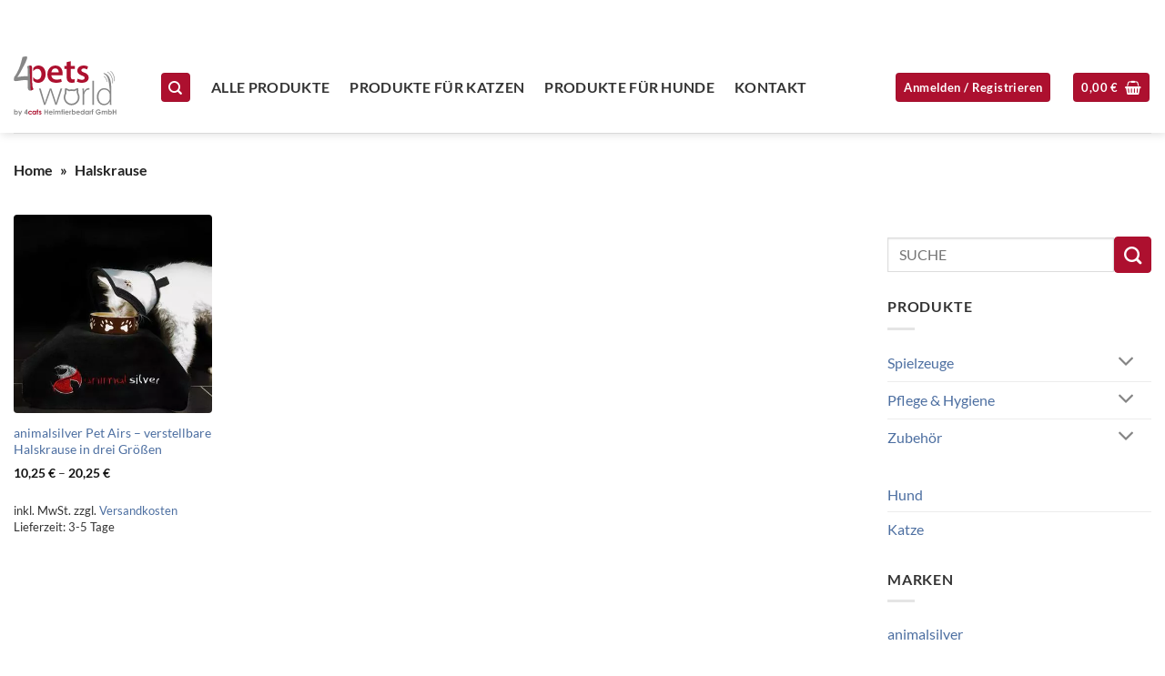

--- FILE ---
content_type: text/html; charset=UTF-8
request_url: https://4petsworld.eu/produkt-schlagwort/halskrause/
body_size: 37664
content:
<!DOCTYPE html>
<html lang="de" class="loading-site no-js">
<head><meta charset="UTF-8" /><script>if(navigator.userAgent.match(/MSIE|Internet Explorer/i)||navigator.userAgent.match(/Trident\/7\..*?rv:11/i)){var href=document.location.href;if(!href.match(/[?&]nowprocket/)){if(href.indexOf("?")==-1){if(href.indexOf("#")==-1){document.location.href=href+"?nowprocket=1"}else{document.location.href=href.replace("#","?nowprocket=1#")}}else{if(href.indexOf("#")==-1){document.location.href=href+"&nowprocket=1"}else{document.location.href=href.replace("#","&nowprocket=1#")}}}}</script><script>(()=>{class RocketLazyLoadScripts{constructor(){this.v="2.0.4",this.userEvents=["keydown","keyup","mousedown","mouseup","mousemove","mouseover","mouseout","touchmove","touchstart","touchend","touchcancel","wheel","click","dblclick","input"],this.attributeEvents=["onblur","onclick","oncontextmenu","ondblclick","onfocus","onmousedown","onmouseenter","onmouseleave","onmousemove","onmouseout","onmouseover","onmouseup","onmousewheel","onscroll","onsubmit"]}async t(){this.i(),this.o(),/iP(ad|hone)/.test(navigator.userAgent)&&this.h(),this.u(),this.l(this),this.m(),this.k(this),this.p(this),this._(),await Promise.all([this.R(),this.L()]),this.lastBreath=Date.now(),this.S(this),this.P(),this.D(),this.O(),this.M(),await this.C(this.delayedScripts.normal),await this.C(this.delayedScripts.defer),await this.C(this.delayedScripts.async),await this.T(),await this.F(),await this.j(),await this.A(),window.dispatchEvent(new Event("rocket-allScriptsLoaded")),this.everythingLoaded=!0,this.lastTouchEnd&&await new Promise(t=>setTimeout(t,500-Date.now()+this.lastTouchEnd)),this.I(),this.H(),this.U(),this.W()}i(){this.CSPIssue=sessionStorage.getItem("rocketCSPIssue"),document.addEventListener("securitypolicyviolation",t=>{this.CSPIssue||"script-src-elem"!==t.violatedDirective||"data"!==t.blockedURI||(this.CSPIssue=!0,sessionStorage.setItem("rocketCSPIssue",!0))},{isRocket:!0})}o(){window.addEventListener("pageshow",t=>{this.persisted=t.persisted,this.realWindowLoadedFired=!0},{isRocket:!0}),window.addEventListener("pagehide",()=>{this.onFirstUserAction=null},{isRocket:!0})}h(){let t;function e(e){t=e}window.addEventListener("touchstart",e,{isRocket:!0}),window.addEventListener("touchend",function i(o){o.changedTouches[0]&&t.changedTouches[0]&&Math.abs(o.changedTouches[0].pageX-t.changedTouches[0].pageX)<10&&Math.abs(o.changedTouches[0].pageY-t.changedTouches[0].pageY)<10&&o.timeStamp-t.timeStamp<200&&(window.removeEventListener("touchstart",e,{isRocket:!0}),window.removeEventListener("touchend",i,{isRocket:!0}),"INPUT"===o.target.tagName&&"text"===o.target.type||(o.target.dispatchEvent(new TouchEvent("touchend",{target:o.target,bubbles:!0})),o.target.dispatchEvent(new MouseEvent("mouseover",{target:o.target,bubbles:!0})),o.target.dispatchEvent(new PointerEvent("click",{target:o.target,bubbles:!0,cancelable:!0,detail:1,clientX:o.changedTouches[0].clientX,clientY:o.changedTouches[0].clientY})),event.preventDefault()))},{isRocket:!0})}q(t){this.userActionTriggered||("mousemove"!==t.type||this.firstMousemoveIgnored?"keyup"===t.type||"mouseover"===t.type||"mouseout"===t.type||(this.userActionTriggered=!0,this.onFirstUserAction&&this.onFirstUserAction()):this.firstMousemoveIgnored=!0),"click"===t.type&&t.preventDefault(),t.stopPropagation(),t.stopImmediatePropagation(),"touchstart"===this.lastEvent&&"touchend"===t.type&&(this.lastTouchEnd=Date.now()),"click"===t.type&&(this.lastTouchEnd=0),this.lastEvent=t.type,t.composedPath&&t.composedPath()[0].getRootNode()instanceof ShadowRoot&&(t.rocketTarget=t.composedPath()[0]),this.savedUserEvents.push(t)}u(){this.savedUserEvents=[],this.userEventHandler=this.q.bind(this),this.userEvents.forEach(t=>window.addEventListener(t,this.userEventHandler,{passive:!1,isRocket:!0})),document.addEventListener("visibilitychange",this.userEventHandler,{isRocket:!0})}U(){this.userEvents.forEach(t=>window.removeEventListener(t,this.userEventHandler,{passive:!1,isRocket:!0})),document.removeEventListener("visibilitychange",this.userEventHandler,{isRocket:!0}),this.savedUserEvents.forEach(t=>{(t.rocketTarget||t.target).dispatchEvent(new window[t.constructor.name](t.type,t))})}m(){const t="return false",e=Array.from(this.attributeEvents,t=>"data-rocket-"+t),i="["+this.attributeEvents.join("],[")+"]",o="[data-rocket-"+this.attributeEvents.join("],[data-rocket-")+"]",s=(e,i,o)=>{o&&o!==t&&(e.setAttribute("data-rocket-"+i,o),e["rocket"+i]=new Function("event",o),e.setAttribute(i,t))};new MutationObserver(t=>{for(const n of t)"attributes"===n.type&&(n.attributeName.startsWith("data-rocket-")||this.everythingLoaded?n.attributeName.startsWith("data-rocket-")&&this.everythingLoaded&&this.N(n.target,n.attributeName.substring(12)):s(n.target,n.attributeName,n.target.getAttribute(n.attributeName))),"childList"===n.type&&n.addedNodes.forEach(t=>{if(t.nodeType===Node.ELEMENT_NODE)if(this.everythingLoaded)for(const i of[t,...t.querySelectorAll(o)])for(const t of i.getAttributeNames())e.includes(t)&&this.N(i,t.substring(12));else for(const e of[t,...t.querySelectorAll(i)])for(const t of e.getAttributeNames())this.attributeEvents.includes(t)&&s(e,t,e.getAttribute(t))})}).observe(document,{subtree:!0,childList:!0,attributeFilter:[...this.attributeEvents,...e]})}I(){this.attributeEvents.forEach(t=>{document.querySelectorAll("[data-rocket-"+t+"]").forEach(e=>{this.N(e,t)})})}N(t,e){const i=t.getAttribute("data-rocket-"+e);i&&(t.setAttribute(e,i),t.removeAttribute("data-rocket-"+e))}k(t){Object.defineProperty(HTMLElement.prototype,"onclick",{get(){return this.rocketonclick||null},set(e){this.rocketonclick=e,this.setAttribute(t.everythingLoaded?"onclick":"data-rocket-onclick","this.rocketonclick(event)")}})}S(t){function e(e,i){let o=e[i];e[i]=null,Object.defineProperty(e,i,{get:()=>o,set(s){t.everythingLoaded?o=s:e["rocket"+i]=o=s}})}e(document,"onreadystatechange"),e(window,"onload"),e(window,"onpageshow");try{Object.defineProperty(document,"readyState",{get:()=>t.rocketReadyState,set(e){t.rocketReadyState=e},configurable:!0}),document.readyState="loading"}catch(t){console.log("WPRocket DJE readyState conflict, bypassing")}}l(t){this.originalAddEventListener=EventTarget.prototype.addEventListener,this.originalRemoveEventListener=EventTarget.prototype.removeEventListener,this.savedEventListeners=[],EventTarget.prototype.addEventListener=function(e,i,o){o&&o.isRocket||!t.B(e,this)&&!t.userEvents.includes(e)||t.B(e,this)&&!t.userActionTriggered||e.startsWith("rocket-")||t.everythingLoaded?t.originalAddEventListener.call(this,e,i,o):(t.savedEventListeners.push({target:this,remove:!1,type:e,func:i,options:o}),"mouseenter"!==e&&"mouseleave"!==e||t.originalAddEventListener.call(this,e,t.savedUserEvents.push,o))},EventTarget.prototype.removeEventListener=function(e,i,o){o&&o.isRocket||!t.B(e,this)&&!t.userEvents.includes(e)||t.B(e,this)&&!t.userActionTriggered||e.startsWith("rocket-")||t.everythingLoaded?t.originalRemoveEventListener.call(this,e,i,o):t.savedEventListeners.push({target:this,remove:!0,type:e,func:i,options:o})}}J(t,e){this.savedEventListeners=this.savedEventListeners.filter(i=>{let o=i.type,s=i.target||window;return e!==o||t!==s||(this.B(o,s)&&(i.type="rocket-"+o),this.$(i),!1)})}H(){EventTarget.prototype.addEventListener=this.originalAddEventListener,EventTarget.prototype.removeEventListener=this.originalRemoveEventListener,this.savedEventListeners.forEach(t=>this.$(t))}$(t){t.remove?this.originalRemoveEventListener.call(t.target,t.type,t.func,t.options):this.originalAddEventListener.call(t.target,t.type,t.func,t.options)}p(t){let e;function i(e){return t.everythingLoaded?e:e.split(" ").map(t=>"load"===t||t.startsWith("load.")?"rocket-jquery-load":t).join(" ")}function o(o){function s(e){const s=o.fn[e];o.fn[e]=o.fn.init.prototype[e]=function(){return this[0]===window&&t.userActionTriggered&&("string"==typeof arguments[0]||arguments[0]instanceof String?arguments[0]=i(arguments[0]):"object"==typeof arguments[0]&&Object.keys(arguments[0]).forEach(t=>{const e=arguments[0][t];delete arguments[0][t],arguments[0][i(t)]=e})),s.apply(this,arguments),this}}if(o&&o.fn&&!t.allJQueries.includes(o)){const e={DOMContentLoaded:[],"rocket-DOMContentLoaded":[]};for(const t in e)document.addEventListener(t,()=>{e[t].forEach(t=>t())},{isRocket:!0});o.fn.ready=o.fn.init.prototype.ready=function(i){function s(){parseInt(o.fn.jquery)>2?setTimeout(()=>i.bind(document)(o)):i.bind(document)(o)}return"function"==typeof i&&(t.realDomReadyFired?!t.userActionTriggered||t.fauxDomReadyFired?s():e["rocket-DOMContentLoaded"].push(s):e.DOMContentLoaded.push(s)),o([])},s("on"),s("one"),s("off"),t.allJQueries.push(o)}e=o}t.allJQueries=[],o(window.jQuery),Object.defineProperty(window,"jQuery",{get:()=>e,set(t){o(t)}})}P(){const t=new Map;document.write=document.writeln=function(e){const i=document.currentScript,o=document.createRange(),s=i.parentElement;let n=t.get(i);void 0===n&&(n=i.nextSibling,t.set(i,n));const c=document.createDocumentFragment();o.setStart(c,0),c.appendChild(o.createContextualFragment(e)),s.insertBefore(c,n)}}async R(){return new Promise(t=>{this.userActionTriggered?t():this.onFirstUserAction=t})}async L(){return new Promise(t=>{document.addEventListener("DOMContentLoaded",()=>{this.realDomReadyFired=!0,t()},{isRocket:!0})})}async j(){return this.realWindowLoadedFired?Promise.resolve():new Promise(t=>{window.addEventListener("load",t,{isRocket:!0})})}M(){this.pendingScripts=[];this.scriptsMutationObserver=new MutationObserver(t=>{for(const e of t)e.addedNodes.forEach(t=>{"SCRIPT"!==t.tagName||t.noModule||t.isWPRocket||this.pendingScripts.push({script:t,promise:new Promise(e=>{const i=()=>{const i=this.pendingScripts.findIndex(e=>e.script===t);i>=0&&this.pendingScripts.splice(i,1),e()};t.addEventListener("load",i,{isRocket:!0}),t.addEventListener("error",i,{isRocket:!0}),setTimeout(i,1e3)})})})}),this.scriptsMutationObserver.observe(document,{childList:!0,subtree:!0})}async F(){await this.X(),this.pendingScripts.length?(await this.pendingScripts[0].promise,await this.F()):this.scriptsMutationObserver.disconnect()}D(){this.delayedScripts={normal:[],async:[],defer:[]},document.querySelectorAll("script[type$=rocketlazyloadscript]").forEach(t=>{t.hasAttribute("data-rocket-src")?t.hasAttribute("async")&&!1!==t.async?this.delayedScripts.async.push(t):t.hasAttribute("defer")&&!1!==t.defer||"module"===t.getAttribute("data-rocket-type")?this.delayedScripts.defer.push(t):this.delayedScripts.normal.push(t):this.delayedScripts.normal.push(t)})}async _(){await this.L();let t=[];document.querySelectorAll("script[type$=rocketlazyloadscript][data-rocket-src]").forEach(e=>{let i=e.getAttribute("data-rocket-src");if(i&&!i.startsWith("data:")){i.startsWith("//")&&(i=location.protocol+i);try{const o=new URL(i).origin;o!==location.origin&&t.push({src:o,crossOrigin:e.crossOrigin||"module"===e.getAttribute("data-rocket-type")})}catch(t){}}}),t=[...new Map(t.map(t=>[JSON.stringify(t),t])).values()],this.Y(t,"preconnect")}async G(t){if(await this.K(),!0!==t.noModule||!("noModule"in HTMLScriptElement.prototype))return new Promise(e=>{let i;function o(){(i||t).setAttribute("data-rocket-status","executed"),e()}try{if(navigator.userAgent.includes("Firefox/")||""===navigator.vendor||this.CSPIssue)i=document.createElement("script"),[...t.attributes].forEach(t=>{let e=t.nodeName;"type"!==e&&("data-rocket-type"===e&&(e="type"),"data-rocket-src"===e&&(e="src"),i.setAttribute(e,t.nodeValue))}),t.text&&(i.text=t.text),t.nonce&&(i.nonce=t.nonce),i.hasAttribute("src")?(i.addEventListener("load",o,{isRocket:!0}),i.addEventListener("error",()=>{i.setAttribute("data-rocket-status","failed-network"),e()},{isRocket:!0}),setTimeout(()=>{i.isConnected||e()},1)):(i.text=t.text,o()),i.isWPRocket=!0,t.parentNode.replaceChild(i,t);else{const i=t.getAttribute("data-rocket-type"),s=t.getAttribute("data-rocket-src");i?(t.type=i,t.removeAttribute("data-rocket-type")):t.removeAttribute("type"),t.addEventListener("load",o,{isRocket:!0}),t.addEventListener("error",i=>{this.CSPIssue&&i.target.src.startsWith("data:")?(console.log("WPRocket: CSP fallback activated"),t.removeAttribute("src"),this.G(t).then(e)):(t.setAttribute("data-rocket-status","failed-network"),e())},{isRocket:!0}),s?(t.fetchPriority="high",t.removeAttribute("data-rocket-src"),t.src=s):t.src="data:text/javascript;base64,"+window.btoa(unescape(encodeURIComponent(t.text)))}}catch(i){t.setAttribute("data-rocket-status","failed-transform"),e()}});t.setAttribute("data-rocket-status","skipped")}async C(t){const e=t.shift();return e?(e.isConnected&&await this.G(e),this.C(t)):Promise.resolve()}O(){this.Y([...this.delayedScripts.normal,...this.delayedScripts.defer,...this.delayedScripts.async],"preload")}Y(t,e){this.trash=this.trash||[];let i=!0;var o=document.createDocumentFragment();t.forEach(t=>{const s=t.getAttribute&&t.getAttribute("data-rocket-src")||t.src;if(s&&!s.startsWith("data:")){const n=document.createElement("link");n.href=s,n.rel=e,"preconnect"!==e&&(n.as="script",n.fetchPriority=i?"high":"low"),t.getAttribute&&"module"===t.getAttribute("data-rocket-type")&&(n.crossOrigin=!0),t.crossOrigin&&(n.crossOrigin=t.crossOrigin),t.integrity&&(n.integrity=t.integrity),t.nonce&&(n.nonce=t.nonce),o.appendChild(n),this.trash.push(n),i=!1}}),document.head.appendChild(o)}W(){this.trash.forEach(t=>t.remove())}async T(){try{document.readyState="interactive"}catch(t){}this.fauxDomReadyFired=!0;try{await this.K(),this.J(document,"readystatechange"),document.dispatchEvent(new Event("rocket-readystatechange")),await this.K(),document.rocketonreadystatechange&&document.rocketonreadystatechange(),await this.K(),this.J(document,"DOMContentLoaded"),document.dispatchEvent(new Event("rocket-DOMContentLoaded")),await this.K(),this.J(window,"DOMContentLoaded"),window.dispatchEvent(new Event("rocket-DOMContentLoaded"))}catch(t){console.error(t)}}async A(){try{document.readyState="complete"}catch(t){}try{await this.K(),this.J(document,"readystatechange"),document.dispatchEvent(new Event("rocket-readystatechange")),await this.K(),document.rocketonreadystatechange&&document.rocketonreadystatechange(),await this.K(),this.J(window,"load"),window.dispatchEvent(new Event("rocket-load")),await this.K(),window.rocketonload&&window.rocketonload(),await this.K(),this.allJQueries.forEach(t=>t(window).trigger("rocket-jquery-load")),await this.K(),this.J(window,"pageshow");const t=new Event("rocket-pageshow");t.persisted=this.persisted,window.dispatchEvent(t),await this.K(),window.rocketonpageshow&&window.rocketonpageshow({persisted:this.persisted})}catch(t){console.error(t)}}async K(){Date.now()-this.lastBreath>45&&(await this.X(),this.lastBreath=Date.now())}async X(){return document.hidden?new Promise(t=>setTimeout(t)):new Promise(t=>requestAnimationFrame(t))}B(t,e){return e===document&&"readystatechange"===t||(e===document&&"DOMContentLoaded"===t||(e===window&&"DOMContentLoaded"===t||(e===window&&"load"===t||e===window&&"pageshow"===t)))}static run(){(new RocketLazyLoadScripts).t()}}RocketLazyLoadScripts.run()})();</script>
	
	<link rel="profile" href="http://gmpg.org/xfn/11" />
	<link rel="pingback" href="https://4petsworld.eu/xmlrpc.php" />

	<script type="rocketlazyloadscript">(function(html){html.className = html.className.replace(/\bno-js\b/,'js')})(document.documentElement);</script>
<meta name='robots' content='index, follow, max-image-preview:large, max-snippet:-1, max-video-preview:-1' />
    <script type="rocketlazyloadscript">
    (function(){
        const isBlocked = url =>
            url && (url.includes('datadoghq.com') || url.includes('browser-intake'));

        // Fetch blockieren
        const _fetch = window.fetch;
        if (_fetch) {
            window.fetch = function() {
                if (isBlocked(arguments[0])) {
                    console.warn('[4cats] Datadog blocked:', arguments[0]);
                    return Promise.reject(new Error('Datadog blocked'));
                }
                return _fetch.apply(this, arguments);
            };
        }

        // XHR blockieren
        const _open = XMLHttpRequest.prototype.open;
        XMLHttpRequest.prototype.open = function(method, url) {
            if (isBlocked(url)) {
                console.warn('[4cats] Datadog XHR blocked:', url);
                return false;
            }
            return _open.apply(this, arguments);
        };

        // Dummy RUM Objekt (falls Code schon geladen wurde)
        window.DD_RUM = window.DD_RUM || {};
        window.DD_RUM.init = function(){};
        window.DD_RUM.onReady = function(){};
    })();
    </script>
    <meta name="viewport" content="width=device-width, initial-scale=1" />
	<!-- This site is optimized with the Yoast SEO Premium plugin v26.8 (Yoast SEO v26.8) - https://yoast.com/product/yoast-seo-premium-wordpress/ -->
	<title>Halskrause &#8211; 4petsworld Online Pet Shop</title>
	<meta name="description" content="Dein Onlineshop für Katzen und Hunde &#8211; 4petsworld by 4cats Heimtierbedarf" />
	<link rel="canonical" href="https://4petsworld.eu/es/etiqueta-producto/halskrause/" />
	<meta property="og:locale" content="de_DE" />
	<meta property="og:type" content="article" />
	<meta property="og:title" content="Halskrause Archive" />
	<meta property="og:description" content="Dein Onlineshop für Katzen und Hunde &#8211; 4petsworld by 4cats Heimtierbedarf" />
	<meta property="og:url" content="https://4petsworld.eu/es/etiqueta-producto/halskrause/" />
	<meta property="og:site_name" content="4petsworld Online Pet Shop" />
	<meta property="og:image" content="https://4petsworld.eu/wp-content/uploads/2024/01/4petsworld-Logo-mit-4cats.jpg" />
	<meta property="og:image:width" content="450" />
	<meta property="og:image:height" content="250" />
	<meta property="og:image:type" content="image/jpeg" />
	<meta name="twitter:card" content="summary_large_image" />
	<script type="application/ld+json" class="yoast-schema-graph">{"@context":"https://schema.org","@graph":[{"@type":"CollectionPage","@id":"https://4petsworld.eu/es/etiqueta-producto/halskrause/","url":"https://4petsworld.eu/es/etiqueta-producto/halskrause/","name":"Halskrause &#8211; 4petsworld Online Pet Shop","isPartOf":{"@id":"https://4petsworld.eu/#website"},"primaryImageOfPage":{"@id":"https://4petsworld.eu/es/etiqueta-producto/halskrause/#primaryimage"},"image":{"@id":"https://4petsworld.eu/es/etiqueta-producto/halskrause/#primaryimage"},"thumbnailUrl":"https://4petsworld.eu/wp-content/uploads/2020/09/Animalsilver-Pet-Airs_04.jpg","description":"Dein Onlineshop für Katzen und Hunde &#8211; 4petsworld by 4cats Heimtierbedarf","breadcrumb":{"@id":"https://4petsworld.eu/es/etiqueta-producto/halskrause/#breadcrumb"},"inLanguage":"de"},{"@type":"ImageObject","inLanguage":"de","@id":"https://4petsworld.eu/es/etiqueta-producto/halskrause/#primaryimage","url":"https://4petsworld.eu/wp-content/uploads/2020/09/Animalsilver-Pet-Airs_04.jpg","contentUrl":"https://4petsworld.eu/wp-content/uploads/2020/09/Animalsilver-Pet-Airs_04.jpg","width":800,"height":800,"caption":"Weiße Katze mit patentiertes Halskrause Pet Airs von Animalsilver isst problemlos aus Napf"},{"@type":"BreadcrumbList","@id":"https://4petsworld.eu/es/etiqueta-producto/halskrause/#breadcrumb","itemListElement":[{"@type":"ListItem","position":1,"name":"Home","item":"https://4petsworld.eu/"},{"@type":"ListItem","position":2,"name":"Halskrause"}]},{"@type":"WebSite","@id":"https://4petsworld.eu/#website","url":"https://4petsworld.eu/","name":"4petsworld by 4cats Heimtierbedarf - Online Pet Shop für Katzen und Hunde","description":"Dein Online Pet Shop für Katze und Hund","publisher":{"@id":"https://4petsworld.eu/#organization"},"alternateName":"4petsworld by 4cats Heimtierbedarf","potentialAction":[{"@type":"SearchAction","target":{"@type":"EntryPoint","urlTemplate":"https://4petsworld.eu/?s={search_term_string}"},"query-input":{"@type":"PropertyValueSpecification","valueRequired":true,"valueName":"search_term_string"}}],"inLanguage":"de"},{"@type":"Organization","@id":"https://4petsworld.eu/#organization","name":"4petsworld by 4cats Heimtierbedarf","alternateName":"4pets von 4cats","url":"https://4petsworld.eu/","logo":{"@type":"ImageObject","inLanguage":"de","@id":"https://4petsworld.eu/#/schema/logo/image/","url":"https://4petsworld.eu/wp-content/uploads/2023/12/Favicon-B2C-1000-x-1000.jpg","contentUrl":"https://4petsworld.eu/wp-content/uploads/2023/12/Favicon-B2C-1000-x-1000.jpg","width":1000,"height":1000,"caption":"4petsworld by 4cats Heimtierbedarf"},"image":{"@id":"https://4petsworld.eu/#/schema/logo/image/"},"sameAs":["https://www.facebook.com/4catsGmbH","https://www.instagram.com/4catsgmbh","https://www.pinterest.de/4catsGmbH/"],"description":"4petsworld.eu ist der Endkundenshop von 4cats Heimtierbedarf GmbH ist ein deutscher Hersteller von hochwertigem Katzenspielzeug, das in Stolberg, Rheinland, produziert wird. Hier bieten wir neben unseren 4cats Tierspielzeugen auch andere Artikel für Hunde und Katzen an. Auch als Hersteller und Großhändler ist das Unternehmen bekannt für seine Spielzeuge, die mit natürlichem Baldrian oder einer speziellen Mischung aus Katzenminze und Silver Vine, genannt 4catsnip, gefüllt sind.","email":"Info@4cats.de","telephone":"+49 2402 974350","legalName":"4cats Heimtierbedarf GmbH","foundingDate":"1983-12-31","vatID":"DE270532394","numberOfEmployees":{"@type":"QuantitativeValue","minValue":"51","maxValue":"200"},"publishingPrinciples":"https://4petsworld.eu/impressum/","ownershipFundingInfo":"https://4petsworld.eu/impressum/","actionableFeedbackPolicy":"https://4petsworld.eu/kontakt/","correctionsPolicy":"https://4petsworld.eu/kontakt/","ethicsPolicy":"https://4petsworld.eu/kontakt/","diversityPolicy":"https://4petsworld.eu/kontakt/","hasMerchantReturnPolicy":{"@type":"MerchantReturnPolicy","merchantReturnLink":"https://4petsworld.eu/widerrufsbelehrung/"}}]}</script>
	<!-- / Yoast SEO Premium plugin. -->


<link rel='dns-prefetch' href='//challenges.cloudflare.com' />
<link rel='preconnect' href='https://challenges.cloudflare.com' />

<link rel='prefetch' href='https://4petsworld.eu/wp-content/themes/flatsome/assets/js/flatsome.js?ver=e2eddd6c228105dac048' />
<link rel='prefetch' href='https://4petsworld.eu/wp-content/themes/flatsome/assets/js/chunk.slider.js?ver=3.20.4' />
<link rel='prefetch' href='https://4petsworld.eu/wp-content/themes/flatsome/assets/js/chunk.popups.js?ver=3.20.4' />
<link rel='prefetch' href='https://4petsworld.eu/wp-content/themes/flatsome/assets/js/chunk.tooltips.js?ver=3.20.4' />
<link rel='prefetch' href='https://4petsworld.eu/wp-content/themes/flatsome/assets/js/woocommerce.js?ver=1c9be63d628ff7c3ff4c' />
<style id='wp-img-auto-sizes-contain-inline-css' type='text/css'>
img:is([sizes=auto i],[sizes^="auto," i]){contain-intrinsic-size:3000px 1500px}
/*# sourceURL=wp-img-auto-sizes-contain-inline-css */
</style>
<style id='wp-block-library-inline-css' type='text/css'>
:root{--wp-block-synced-color:#7a00df;--wp-block-synced-color--rgb:122,0,223;--wp-bound-block-color:var(--wp-block-synced-color);--wp-editor-canvas-background:#ddd;--wp-admin-theme-color:#007cba;--wp-admin-theme-color--rgb:0,124,186;--wp-admin-theme-color-darker-10:#006ba1;--wp-admin-theme-color-darker-10--rgb:0,107,160.5;--wp-admin-theme-color-darker-20:#005a87;--wp-admin-theme-color-darker-20--rgb:0,90,135;--wp-admin-border-width-focus:2px}@media (min-resolution:192dpi){:root{--wp-admin-border-width-focus:1.5px}}.wp-element-button{cursor:pointer}:root .has-very-light-gray-background-color{background-color:#eee}:root .has-very-dark-gray-background-color{background-color:#313131}:root .has-very-light-gray-color{color:#eee}:root .has-very-dark-gray-color{color:#313131}:root .has-vivid-green-cyan-to-vivid-cyan-blue-gradient-background{background:linear-gradient(135deg,#00d084,#0693e3)}:root .has-purple-crush-gradient-background{background:linear-gradient(135deg,#34e2e4,#4721fb 50%,#ab1dfe)}:root .has-hazy-dawn-gradient-background{background:linear-gradient(135deg,#faaca8,#dad0ec)}:root .has-subdued-olive-gradient-background{background:linear-gradient(135deg,#fafae1,#67a671)}:root .has-atomic-cream-gradient-background{background:linear-gradient(135deg,#fdd79a,#004a59)}:root .has-nightshade-gradient-background{background:linear-gradient(135deg,#330968,#31cdcf)}:root .has-midnight-gradient-background{background:linear-gradient(135deg,#020381,#2874fc)}:root{--wp--preset--font-size--normal:16px;--wp--preset--font-size--huge:42px}.has-regular-font-size{font-size:1em}.has-larger-font-size{font-size:2.625em}.has-normal-font-size{font-size:var(--wp--preset--font-size--normal)}.has-huge-font-size{font-size:var(--wp--preset--font-size--huge)}.has-text-align-center{text-align:center}.has-text-align-left{text-align:left}.has-text-align-right{text-align:right}.has-fit-text{white-space:nowrap!important}#end-resizable-editor-section{display:none}.aligncenter{clear:both}.items-justified-left{justify-content:flex-start}.items-justified-center{justify-content:center}.items-justified-right{justify-content:flex-end}.items-justified-space-between{justify-content:space-between}.screen-reader-text{border:0;clip-path:inset(50%);height:1px;margin:-1px;overflow:hidden;padding:0;position:absolute;width:1px;word-wrap:normal!important}.screen-reader-text:focus{background-color:#ddd;clip-path:none;color:#444;display:block;font-size:1em;height:auto;left:5px;line-height:normal;padding:15px 23px 14px;text-decoration:none;top:5px;width:auto;z-index:100000}html :where(.has-border-color){border-style:solid}html :where([style*=border-top-color]){border-top-style:solid}html :where([style*=border-right-color]){border-right-style:solid}html :where([style*=border-bottom-color]){border-bottom-style:solid}html :where([style*=border-left-color]){border-left-style:solid}html :where([style*=border-width]){border-style:solid}html :where([style*=border-top-width]){border-top-style:solid}html :where([style*=border-right-width]){border-right-style:solid}html :where([style*=border-bottom-width]){border-bottom-style:solid}html :where([style*=border-left-width]){border-left-style:solid}html :where(img[class*=wp-image-]){height:auto;max-width:100%}:where(figure){margin:0 0 1em}html :where(.is-position-sticky){--wp-admin--admin-bar--position-offset:var(--wp-admin--admin-bar--height,0px)}@media screen and (max-width:600px){html :where(.is-position-sticky){--wp-admin--admin-bar--position-offset:0px}}

/*# sourceURL=wp-block-library-inline-css */
</style><link data-minify="1" rel='stylesheet' id='wc-blocks-style-css' href='https://4petsworld.eu/wp-content/cache/min/1/wp-content/plugins/woocommerce/assets/client/blocks/wc-blocks.css?ver=1768903888' type='text/css' media='all' />
<style id='global-styles-inline-css' type='text/css'>
:root{--wp--preset--aspect-ratio--square: 1;--wp--preset--aspect-ratio--4-3: 4/3;--wp--preset--aspect-ratio--3-4: 3/4;--wp--preset--aspect-ratio--3-2: 3/2;--wp--preset--aspect-ratio--2-3: 2/3;--wp--preset--aspect-ratio--16-9: 16/9;--wp--preset--aspect-ratio--9-16: 9/16;--wp--preset--color--black: #000000;--wp--preset--color--cyan-bluish-gray: #abb8c3;--wp--preset--color--white: #ffffff;--wp--preset--color--pale-pink: #f78da7;--wp--preset--color--vivid-red: #cf2e2e;--wp--preset--color--luminous-vivid-orange: #ff6900;--wp--preset--color--luminous-vivid-amber: #fcb900;--wp--preset--color--light-green-cyan: #7bdcb5;--wp--preset--color--vivid-green-cyan: #00d084;--wp--preset--color--pale-cyan-blue: #8ed1fc;--wp--preset--color--vivid-cyan-blue: #0693e3;--wp--preset--color--vivid-purple: #9b51e0;--wp--preset--color--primary: #ad102f;--wp--preset--color--secondary: #333333;--wp--preset--color--success: #ad102f;--wp--preset--color--alert: #6a1b9a;--wp--preset--gradient--vivid-cyan-blue-to-vivid-purple: linear-gradient(135deg,rgb(6,147,227) 0%,rgb(155,81,224) 100%);--wp--preset--gradient--light-green-cyan-to-vivid-green-cyan: linear-gradient(135deg,rgb(122,220,180) 0%,rgb(0,208,130) 100%);--wp--preset--gradient--luminous-vivid-amber-to-luminous-vivid-orange: linear-gradient(135deg,rgb(252,185,0) 0%,rgb(255,105,0) 100%);--wp--preset--gradient--luminous-vivid-orange-to-vivid-red: linear-gradient(135deg,rgb(255,105,0) 0%,rgb(207,46,46) 100%);--wp--preset--gradient--very-light-gray-to-cyan-bluish-gray: linear-gradient(135deg,rgb(238,238,238) 0%,rgb(169,184,195) 100%);--wp--preset--gradient--cool-to-warm-spectrum: linear-gradient(135deg,rgb(74,234,220) 0%,rgb(151,120,209) 20%,rgb(207,42,186) 40%,rgb(238,44,130) 60%,rgb(251,105,98) 80%,rgb(254,248,76) 100%);--wp--preset--gradient--blush-light-purple: linear-gradient(135deg,rgb(255,206,236) 0%,rgb(152,150,240) 100%);--wp--preset--gradient--blush-bordeaux: linear-gradient(135deg,rgb(254,205,165) 0%,rgb(254,45,45) 50%,rgb(107,0,62) 100%);--wp--preset--gradient--luminous-dusk: linear-gradient(135deg,rgb(255,203,112) 0%,rgb(199,81,192) 50%,rgb(65,88,208) 100%);--wp--preset--gradient--pale-ocean: linear-gradient(135deg,rgb(255,245,203) 0%,rgb(182,227,212) 50%,rgb(51,167,181) 100%);--wp--preset--gradient--electric-grass: linear-gradient(135deg,rgb(202,248,128) 0%,rgb(113,206,126) 100%);--wp--preset--gradient--midnight: linear-gradient(135deg,rgb(2,3,129) 0%,rgb(40,116,252) 100%);--wp--preset--font-size--small: 13px;--wp--preset--font-size--medium: 20px;--wp--preset--font-size--large: 36px;--wp--preset--font-size--x-large: 42px;--wp--preset--spacing--20: 0.44rem;--wp--preset--spacing--30: 0.67rem;--wp--preset--spacing--40: 1rem;--wp--preset--spacing--50: 1.5rem;--wp--preset--spacing--60: 2.25rem;--wp--preset--spacing--70: 3.38rem;--wp--preset--spacing--80: 5.06rem;--wp--preset--shadow--natural: 6px 6px 9px rgba(0, 0, 0, 0.2);--wp--preset--shadow--deep: 12px 12px 50px rgba(0, 0, 0, 0.4);--wp--preset--shadow--sharp: 6px 6px 0px rgba(0, 0, 0, 0.2);--wp--preset--shadow--outlined: 6px 6px 0px -3px rgb(255, 255, 255), 6px 6px rgb(0, 0, 0);--wp--preset--shadow--crisp: 6px 6px 0px rgb(0, 0, 0);}:where(body) { margin: 0; }.wp-site-blocks > .alignleft { float: left; margin-right: 2em; }.wp-site-blocks > .alignright { float: right; margin-left: 2em; }.wp-site-blocks > .aligncenter { justify-content: center; margin-left: auto; margin-right: auto; }:where(.is-layout-flex){gap: 0.5em;}:where(.is-layout-grid){gap: 0.5em;}.is-layout-flow > .alignleft{float: left;margin-inline-start: 0;margin-inline-end: 2em;}.is-layout-flow > .alignright{float: right;margin-inline-start: 2em;margin-inline-end: 0;}.is-layout-flow > .aligncenter{margin-left: auto !important;margin-right: auto !important;}.is-layout-constrained > .alignleft{float: left;margin-inline-start: 0;margin-inline-end: 2em;}.is-layout-constrained > .alignright{float: right;margin-inline-start: 2em;margin-inline-end: 0;}.is-layout-constrained > .aligncenter{margin-left: auto !important;margin-right: auto !important;}.is-layout-constrained > :where(:not(.alignleft):not(.alignright):not(.alignfull)){margin-left: auto !important;margin-right: auto !important;}body .is-layout-flex{display: flex;}.is-layout-flex{flex-wrap: wrap;align-items: center;}.is-layout-flex > :is(*, div){margin: 0;}body .is-layout-grid{display: grid;}.is-layout-grid > :is(*, div){margin: 0;}body{padding-top: 0px;padding-right: 0px;padding-bottom: 0px;padding-left: 0px;}a:where(:not(.wp-element-button)){text-decoration: none;}:root :where(.wp-element-button, .wp-block-button__link){background-color: #32373c;border-width: 0;color: #fff;font-family: inherit;font-size: inherit;font-style: inherit;font-weight: inherit;letter-spacing: inherit;line-height: inherit;padding-top: calc(0.667em + 2px);padding-right: calc(1.333em + 2px);padding-bottom: calc(0.667em + 2px);padding-left: calc(1.333em + 2px);text-decoration: none;text-transform: inherit;}.has-black-color{color: var(--wp--preset--color--black) !important;}.has-cyan-bluish-gray-color{color: var(--wp--preset--color--cyan-bluish-gray) !important;}.has-white-color{color: var(--wp--preset--color--white) !important;}.has-pale-pink-color{color: var(--wp--preset--color--pale-pink) !important;}.has-vivid-red-color{color: var(--wp--preset--color--vivid-red) !important;}.has-luminous-vivid-orange-color{color: var(--wp--preset--color--luminous-vivid-orange) !important;}.has-luminous-vivid-amber-color{color: var(--wp--preset--color--luminous-vivid-amber) !important;}.has-light-green-cyan-color{color: var(--wp--preset--color--light-green-cyan) !important;}.has-vivid-green-cyan-color{color: var(--wp--preset--color--vivid-green-cyan) !important;}.has-pale-cyan-blue-color{color: var(--wp--preset--color--pale-cyan-blue) !important;}.has-vivid-cyan-blue-color{color: var(--wp--preset--color--vivid-cyan-blue) !important;}.has-vivid-purple-color{color: var(--wp--preset--color--vivid-purple) !important;}.has-primary-color{color: var(--wp--preset--color--primary) !important;}.has-secondary-color{color: var(--wp--preset--color--secondary) !important;}.has-success-color{color: var(--wp--preset--color--success) !important;}.has-alert-color{color: var(--wp--preset--color--alert) !important;}.has-black-background-color{background-color: var(--wp--preset--color--black) !important;}.has-cyan-bluish-gray-background-color{background-color: var(--wp--preset--color--cyan-bluish-gray) !important;}.has-white-background-color{background-color: var(--wp--preset--color--white) !important;}.has-pale-pink-background-color{background-color: var(--wp--preset--color--pale-pink) !important;}.has-vivid-red-background-color{background-color: var(--wp--preset--color--vivid-red) !important;}.has-luminous-vivid-orange-background-color{background-color: var(--wp--preset--color--luminous-vivid-orange) !important;}.has-luminous-vivid-amber-background-color{background-color: var(--wp--preset--color--luminous-vivid-amber) !important;}.has-light-green-cyan-background-color{background-color: var(--wp--preset--color--light-green-cyan) !important;}.has-vivid-green-cyan-background-color{background-color: var(--wp--preset--color--vivid-green-cyan) !important;}.has-pale-cyan-blue-background-color{background-color: var(--wp--preset--color--pale-cyan-blue) !important;}.has-vivid-cyan-blue-background-color{background-color: var(--wp--preset--color--vivid-cyan-blue) !important;}.has-vivid-purple-background-color{background-color: var(--wp--preset--color--vivid-purple) !important;}.has-primary-background-color{background-color: var(--wp--preset--color--primary) !important;}.has-secondary-background-color{background-color: var(--wp--preset--color--secondary) !important;}.has-success-background-color{background-color: var(--wp--preset--color--success) !important;}.has-alert-background-color{background-color: var(--wp--preset--color--alert) !important;}.has-black-border-color{border-color: var(--wp--preset--color--black) !important;}.has-cyan-bluish-gray-border-color{border-color: var(--wp--preset--color--cyan-bluish-gray) !important;}.has-white-border-color{border-color: var(--wp--preset--color--white) !important;}.has-pale-pink-border-color{border-color: var(--wp--preset--color--pale-pink) !important;}.has-vivid-red-border-color{border-color: var(--wp--preset--color--vivid-red) !important;}.has-luminous-vivid-orange-border-color{border-color: var(--wp--preset--color--luminous-vivid-orange) !important;}.has-luminous-vivid-amber-border-color{border-color: var(--wp--preset--color--luminous-vivid-amber) !important;}.has-light-green-cyan-border-color{border-color: var(--wp--preset--color--light-green-cyan) !important;}.has-vivid-green-cyan-border-color{border-color: var(--wp--preset--color--vivid-green-cyan) !important;}.has-pale-cyan-blue-border-color{border-color: var(--wp--preset--color--pale-cyan-blue) !important;}.has-vivid-cyan-blue-border-color{border-color: var(--wp--preset--color--vivid-cyan-blue) !important;}.has-vivid-purple-border-color{border-color: var(--wp--preset--color--vivid-purple) !important;}.has-primary-border-color{border-color: var(--wp--preset--color--primary) !important;}.has-secondary-border-color{border-color: var(--wp--preset--color--secondary) !important;}.has-success-border-color{border-color: var(--wp--preset--color--success) !important;}.has-alert-border-color{border-color: var(--wp--preset--color--alert) !important;}.has-vivid-cyan-blue-to-vivid-purple-gradient-background{background: var(--wp--preset--gradient--vivid-cyan-blue-to-vivid-purple) !important;}.has-light-green-cyan-to-vivid-green-cyan-gradient-background{background: var(--wp--preset--gradient--light-green-cyan-to-vivid-green-cyan) !important;}.has-luminous-vivid-amber-to-luminous-vivid-orange-gradient-background{background: var(--wp--preset--gradient--luminous-vivid-amber-to-luminous-vivid-orange) !important;}.has-luminous-vivid-orange-to-vivid-red-gradient-background{background: var(--wp--preset--gradient--luminous-vivid-orange-to-vivid-red) !important;}.has-very-light-gray-to-cyan-bluish-gray-gradient-background{background: var(--wp--preset--gradient--very-light-gray-to-cyan-bluish-gray) !important;}.has-cool-to-warm-spectrum-gradient-background{background: var(--wp--preset--gradient--cool-to-warm-spectrum) !important;}.has-blush-light-purple-gradient-background{background: var(--wp--preset--gradient--blush-light-purple) !important;}.has-blush-bordeaux-gradient-background{background: var(--wp--preset--gradient--blush-bordeaux) !important;}.has-luminous-dusk-gradient-background{background: var(--wp--preset--gradient--luminous-dusk) !important;}.has-pale-ocean-gradient-background{background: var(--wp--preset--gradient--pale-ocean) !important;}.has-electric-grass-gradient-background{background: var(--wp--preset--gradient--electric-grass) !important;}.has-midnight-gradient-background{background: var(--wp--preset--gradient--midnight) !important;}.has-small-font-size{font-size: var(--wp--preset--font-size--small) !important;}.has-medium-font-size{font-size: var(--wp--preset--font-size--medium) !important;}.has-large-font-size{font-size: var(--wp--preset--font-size--large) !important;}.has-x-large-font-size{font-size: var(--wp--preset--font-size--x-large) !important;}
/*# sourceURL=global-styles-inline-css */
</style>

<link data-minify="1" rel='stylesheet' id='wpa-css-css' href='https://4petsworld.eu/wp-content/cache/min/1/wp-content/plugins/honeypot/includes/css/wpa.css?ver=1768903888' type='text/css' media='all' />
<style id='woocommerce-inline-inline-css' type='text/css'>
.woocommerce form .form-row .required { visibility: visible; }
/*# sourceURL=woocommerce-inline-inline-css */
</style>
<link data-minify="1" rel='stylesheet' id='kitgenix-captcha-for-cloudflare-turnstile-public-css' href='https://4petsworld.eu/wp-content/cache/min/1/wp-content/plugins/kitgenix-captcha-for-cloudflare-turnstile/assets/css/public.css?ver=1768903888' type='text/css' media='all' />
<link data-minify="1" rel='stylesheet' id='flatsome-swatches-frontend-css' href='https://4petsworld.eu/wp-content/cache/min/1/wp-content/themes/flatsome/assets/css/extensions/flatsome-swatches-frontend.css?ver=1768903888' type='text/css' media='all' />
<link data-minify="1" rel='stylesheet' id='woocommerce-gzd-layout-css' href='https://4petsworld.eu/wp-content/cache/min/1/wp-content/plugins/woocommerce-germanized/build/static/layout-styles.css?ver=1768903888' type='text/css' media='all' />
<style id='woocommerce-gzd-layout-inline-css' type='text/css'>
.woocommerce-checkout .shop_table { background-color: #eeeeee; } .product p.deposit-packaging-type { font-size: 1.25em !important; } p.woocommerce-shipping-destination { display: none; }
                .wc-gzd-nutri-score-value-a {
                    background: url(https://4petsworld.eu/wp-content/plugins/woocommerce-germanized/assets/images/nutri-score-a.svg) no-repeat;
                }
                .wc-gzd-nutri-score-value-b {
                    background: url(https://4petsworld.eu/wp-content/plugins/woocommerce-germanized/assets/images/nutri-score-b.svg) no-repeat;
                }
                .wc-gzd-nutri-score-value-c {
                    background: url(https://4petsworld.eu/wp-content/plugins/woocommerce-germanized/assets/images/nutri-score-c.svg) no-repeat;
                }
                .wc-gzd-nutri-score-value-d {
                    background: url(https://4petsworld.eu/wp-content/plugins/woocommerce-germanized/assets/images/nutri-score-d.svg) no-repeat;
                }
                .wc-gzd-nutri-score-value-e {
                    background: url(https://4petsworld.eu/wp-content/plugins/woocommerce-germanized/assets/images/nutri-score-e.svg) no-repeat;
                }
            
/*# sourceURL=woocommerce-gzd-layout-inline-css */
</style>
<link data-minify="1" rel='stylesheet' id='flatsome-main-css' href='https://4petsworld.eu/wp-content/cache/min/1/wp-content/themes/flatsome/assets/css/flatsome.css?ver=1768903888' type='text/css' media='all' />
<style id='flatsome-main-inline-css' type='text/css'>
@font-face {
				font-family: "fl-icons";
				font-display: block;
				src: url(https://4petsworld.eu/wp-content/themes/flatsome/assets/css/icons/fl-icons.eot?v=3.20.4);
				src:
					url(https://4petsworld.eu/wp-content/themes/flatsome/assets/css/icons/fl-icons.eot#iefix?v=3.20.4) format("embedded-opentype"),
					url(https://4petsworld.eu/wp-content/themes/flatsome/assets/css/icons/fl-icons.woff2?v=3.20.4) format("woff2"),
					url(https://4petsworld.eu/wp-content/themes/flatsome/assets/css/icons/fl-icons.ttf?v=3.20.4) format("truetype"),
					url(https://4petsworld.eu/wp-content/themes/flatsome/assets/css/icons/fl-icons.woff?v=3.20.4) format("woff"),
					url(https://4petsworld.eu/wp-content/themes/flatsome/assets/css/icons/fl-icons.svg?v=3.20.4#fl-icons) format("svg");
			}
/*# sourceURL=flatsome-main-inline-css */
</style>
<link data-minify="1" rel='stylesheet' id='flatsome-shop-css' href='https://4petsworld.eu/wp-content/cache/min/1/wp-content/themes/flatsome/assets/css/flatsome-shop.css?ver=1768903888' type='text/css' media='all' />
<link data-minify="1" rel='stylesheet' id='wc-gzdp-theme-flatsome-css' href='https://4petsworld.eu/wp-content/cache/min/1/wp-content/plugins/woocommerce-germanized-pro/build/static/wc-gzdp-theme-flatsome-styles.css?ver=1768903888' type='text/css' media='all' />
<script type="text/javascript" src="https://4petsworld.eu/wp-includes/js/jquery/jquery.min.js?ver=3.7.1" id="jquery-core-js" data-rocket-defer defer></script>
<script type="text/javascript" src="https://4petsworld.eu/wp-content/plugins/woocommerce/assets/js/jquery-blockui/jquery.blockUI.min.js?ver=2.7.0-wc.10.4.3" id="wc-jquery-blockui-js" data-wp-strategy="defer" data-rocket-defer defer></script>
<script type="text/javascript" src="https://4petsworld.eu/wp-content/plugins/woocommerce/assets/js/js-cookie/js.cookie.min.js?ver=2.1.4-wc.10.4.3" id="wc-js-cookie-js" data-wp-strategy="defer" data-rocket-defer defer></script>
<script type="text/javascript" id="wc-gzd-unit-price-observer-queue-js-extra">
/* <![CDATA[ */
var wc_gzd_unit_price_observer_queue_params = {"ajax_url":"/wp-admin/admin-ajax.php","wc_ajax_url":"/?wc-ajax=%%endpoint%%","refresh_unit_price_nonce":"71eb1d1d0a"};
//# sourceURL=wc-gzd-unit-price-observer-queue-js-extra
/* ]]> */
</script>
<script type="rocketlazyloadscript" data-minify="1" data-rocket-type="text/javascript" data-rocket-src="https://4petsworld.eu/wp-content/cache/min/1/wp-content/plugins/woocommerce-germanized/build/static/unit-price-observer-queue.js?ver=1768903939" id="wc-gzd-unit-price-observer-queue-js" defer="defer" data-wp-strategy="defer"></script>
<script type="rocketlazyloadscript" data-rocket-type="text/javascript" data-rocket-src="https://4petsworld.eu/wp-content/plugins/woocommerce/assets/js/accounting/accounting.min.js?ver=0.4.2" id="wc-accounting-js" data-rocket-defer defer></script>
<script type="text/javascript" id="wc-gzd-unit-price-observer-js-extra">
/* <![CDATA[ */
var wc_gzd_unit_price_observer_params = {"wrapper":".product","price_selector":{"p.price":{"is_total_price":false,"is_primary_selector":true,"quantity_selector":""}},"replace_price":"1","product_id":"10405","price_decimal_sep":",","price_thousand_sep":".","qty_selector":"input.quantity, input.qty","refresh_on_load":""};
//# sourceURL=wc-gzd-unit-price-observer-js-extra
/* ]]> */
</script>
<script type="rocketlazyloadscript" data-minify="1" data-rocket-type="text/javascript" data-rocket-src="https://4petsworld.eu/wp-content/cache/min/1/wp-content/plugins/woocommerce-germanized/build/static/unit-price-observer.js?ver=1768903939" id="wc-gzd-unit-price-observer-js" defer="defer" data-wp-strategy="defer"></script>
<!-- Google site verification - Google for WooCommerce -->
<meta name="google-site-verification" content="sfmpAT264LYOMYUC300KJe-ag8qyMwnUY9jNFuHpaks" />
<!-- CCM19 -->
<script src="https://consenttool.haendlerbund.de/app.js?apiKey=66ca908caad8d8b1858cc70cc36bb9b7c1cdfcfa0a0dee51&amp;domain=95b4d81" referrerpolicy="origin"></script>
<!-- End  CCM19-->

	<noscript><style>.woocommerce-product-gallery{ opacity: 1 !important; }</style></noscript>
	<link rel="icon" href="https://4petsworld.eu/wp-content/uploads/2023/12/cropped-Favicon-B2C-512-x-512-32x32.png" sizes="32x32" />
<link rel="icon" href="https://4petsworld.eu/wp-content/uploads/2023/12/cropped-Favicon-B2C-512-x-512-192x192.png" sizes="192x192" />
<link rel="apple-touch-icon" href="https://4petsworld.eu/wp-content/uploads/2023/12/cropped-Favicon-B2C-512-x-512-180x180.png" />
<meta name="msapplication-TileImage" content="https://4petsworld.eu/wp-content/uploads/2023/12/cropped-Favicon-B2C-512-x-512-270x270.png" />
<style id="custom-css" type="text/css">:root {--primary-color: #ad102f;--fs-color-primary: #ad102f;--fs-color-secondary: #333333;--fs-color-success: #ad102f;--fs-color-alert: #6a1b9a;--fs-color-base: #333333;--fs-experimental-link-color: #4d6fa1;--fs-experimental-link-color-hover: #ad102f;}.tooltipster-base {--tooltip-color: #fff;--tooltip-bg-color: #333333;}.off-canvas-right .mfp-content, .off-canvas-left .mfp-content {--drawer-width: 400px;}.off-canvas .mfp-content.off-canvas-cart {--drawer-width: 360px;}.container-width, .full-width .ubermenu-nav, .container, .row{max-width: 1370px}.row.row-collapse{max-width: 1340px}.row.row-small{max-width: 1362.5px}.row.row-large{max-width: 1400px}.header-main{height: 100px}#logo img{max-height: 100px}#logo{width:130px;}#logo img{padding:12px 0;}.header-bottom{min-height: 10px}.header-top{min-height: 50px}.transparent .header-main{height: 30px}.transparent #logo img{max-height: 30px}.has-transparent + .page-title:first-of-type,.has-transparent + #main > .page-title,.has-transparent + #main > div > .page-title,.has-transparent + #main .page-header-wrapper:first-of-type .page-title{padding-top: 30px;}.header.show-on-scroll,.stuck .header-main{height:70px!important}.stuck #logo img{max-height: 70px!important}.search-form{ width: 50%;}.header-bg-color {background-color: rgba(255,255,255,0.9)}.header-bottom {background-color: #f1f1f1}.top-bar-nav > li > a{line-height: 20px }.header-main .nav > li > a{line-height: 16px }.stuck .header-main .nav > li > a{line-height: 50px }.header-bottom-nav > li > a{line-height: 17px }@media (max-width: 549px) {.header-main{height: 70px}#logo img{max-height: 70px}}.nav-dropdown{font-size:100%}h1,h2,h3,h4,h5,h6,.heading-font{color: #333333;}body{font-size: 100%;}@media screen and (max-width: 549px){body{font-size: 95%;}}body{font-family: Lato, sans-serif;}body {font-weight: 400;font-style: normal;}.nav > li > a {font-family: Lato, sans-serif;}.mobile-sidebar-levels-2 .nav > li > ul > li > a {font-family: Lato, sans-serif;}.nav > li > a,.mobile-sidebar-levels-2 .nav > li > ul > li > a {font-weight: 700;font-style: normal;}h1,h2,h3,h4,h5,h6,.heading-font, .off-canvas-center .nav-sidebar.nav-vertical > li > a{font-family: Lato, sans-serif;}h1,h2,h3,h4,h5,h6,.heading-font,.banner h1,.banner h2 {font-weight: 700;font-style: normal;}.alt-font{font-family: Carlito, sans-serif;}.alt-font {font-weight: 400!important;font-style: normal!important;}.breadcrumbs{text-transform: none;}button,.button{text-transform: none;}.section-title span{text-transform: none;}.header:not(.transparent) .top-bar-nav.nav > li > a:hover,.header:not(.transparent) .top-bar-nav.nav > li.active > a,.header:not(.transparent) .top-bar-nav.nav > li.current > a,.header:not(.transparent) .top-bar-nav.nav > li > a.active,.header:not(.transparent) .top-bar-nav.nav > li > a.current{color: #ffffff;}.top-bar-nav.nav-line-bottom > li > a:before,.top-bar-nav.nav-line-grow > li > a:before,.top-bar-nav.nav-line > li > a:before,.top-bar-nav.nav-box > li > a:hover,.top-bar-nav.nav-box > li.active > a,.top-bar-nav.nav-pills > li > a:hover,.top-bar-nav.nav-pills > li.active > a{color:#FFF!important;background-color: #ffffff;}.header:not(.transparent) .header-nav-main.nav > li > a {color: #333333;}.header:not(.transparent) .header-nav-main.nav > li > a:hover,.header:not(.transparent) .header-nav-main.nav > li.active > a,.header:not(.transparent) .header-nav-main.nav > li.current > a,.header:not(.transparent) .header-nav-main.nav > li > a.active,.header:not(.transparent) .header-nav-main.nav > li > a.current{color: #ad102f;}.header-nav-main.nav-line-bottom > li > a:before,.header-nav-main.nav-line-grow > li > a:before,.header-nav-main.nav-line > li > a:before,.header-nav-main.nav-box > li > a:hover,.header-nav-main.nav-box > li.active > a,.header-nav-main.nav-pills > li > a:hover,.header-nav-main.nav-pills > li.active > a{color:#FFF!important;background-color: #ad102f;}.header:not(.transparent) .header-bottom-nav.nav > li > a:hover,.header:not(.transparent) .header-bottom-nav.nav > li.active > a,.header:not(.transparent) .header-bottom-nav.nav > li.current > a,.header:not(.transparent) .header-bottom-nav.nav > li > a.active,.header:not(.transparent) .header-bottom-nav.nav > li > a.current{color: #ad102f;}.header-bottom-nav.nav-line-bottom > li > a:before,.header-bottom-nav.nav-line-grow > li > a:before,.header-bottom-nav.nav-line > li > a:before,.header-bottom-nav.nav-box > li > a:hover,.header-bottom-nav.nav-box > li.active > a,.header-bottom-nav.nav-pills > li > a:hover,.header-bottom-nav.nav-pills > li.active > a{color:#FFF!important;background-color: #ad102f;}.widget:where(:not(.widget_shopping_cart)) a{color: #4d6fa1;}.widget:where(:not(.widget_shopping_cart)) a:hover{color: #ad102f;}.widget .tagcloud a:hover{border-color: #ad102f; background-color: #ad102f;}.has-equal-box-heights .box-image {padding-top: 100%;}.price del, .product_list_widget del, del .woocommerce-Price-amount { color: #333333; }input[type='submit'], input[type="button"], button:not(.icon), .button:not(.icon){border-radius: 5px!important}@media screen and (min-width: 550px){.products .box-vertical .box-image{min-width: 400px!important;width: 400px!important;}}.footer-2{background-color: #ffffff}.absolute-footer, html{background-color: #ffffff}button[name='update_cart'] { display: none; }.nav-vertical-fly-out > li + li {border-top-width: 1px; border-top-style: solid;}.header-vertical-menu__fly-out .nav-vertical-fly-out > li.menu-item > a {color: #333333;}.header-vertical-menu__fly-out .nav-vertical-fly-out > li.menu-item > a:hover,.header-vertical-menu__fly-out .nav-vertical-fly-out > li.menu-item.active > a,.header-vertical-menu__fly-out .nav-vertical-fly-out > li.menu-item.current-dropdown > a {color: #ad102f;}/* Custom CSS *//* Globale CSS-Variablen */:root {--text-color: #333333;--primary-accent: #ad102f;--standard-font-size: 0.95rem;--focus-outline: 2px solid var(--primary-accent);--focus-radius: 4px;--focus-padding: 6px;--white: #ffffff;--margin-right: 20px;--line-height: 1.2;--margin-bottom: 1em;}/* Anpassung der Schriftgröße für kleine Bildschirme */@media only screen and (max-width: 768px) {:root {--standard-font-size: 0.9rem;}}/* CSS-Reset */* {vertical-align: baseline;font-family: inherit;font-style: inherit;font-size: 100%;border: 0 none;outline: 0;padding: 0;margin: 0;text-rendering: optimizeLegibility;-webkit-text-size-adjust: none;-webkit-font-smoothing: antialiased;-moz-osx-font-smoothing: grayscale;min-height: 0;min-width: 0;}/* Grundlegende Einstellungen für das HTML-Element */html {-webkit-text-size-adjust: 100%;height: -webkit-fill-available;}/* Grundlegende Einstellungen für das Body-Element */body {background: #fff;overflow-x: hidden;-ms-overflow-x: hidden;}/* Textauswahl hervorheben */::selection {background: rgba(51,51,51,.9);color: #fff;text-shadow: none;}/* Firefox Textauswahl hervorheben */::-moz-selection {background: rgba(51,51,51,.9);color: #fff;text-shadow: none;}/* Monospace-Schrift für Code-Elemente */pre {font-family: monospace, monospace;font-size: 1em;}code, kbd, samp {font-family: monospace, monospace;font-size: 1em;}/* Abkürzungen mit Tooltip */abbr[title] {border-bottom: none;text-decoration: underline dotted;}/* Fortschrittsbalken vertikal ausrichten */progress {vertical-align: baseline;}/* Starke Hervorhebung */strong, b, .strong {font-weight: 700;}/* Kursivschrift */i {font-style: italic;}/* Kleine Schrift */small {font-size: .9em;line-height: 1.5;}/* Einheitliches Aussehen für Buttons und Inputs */button, [type=button], [type=reset], [type=submit] {-webkit-appearance: none;appearance: none;cursor: pointer;font: inherit;}/* Entfernt inneren Rand bei Buttons in Firefox */button::-moz-focus-inner,[type=button]::-moz-focus-inner,[type=reset]::-moz-focus-inner,[type=submit]::-moz-focus-inner {border-style: none;}/* Links im Body mit Unterstreichung */html body a {text-decoration: none;}html body a:hover,html body a:focus {text-decoration: underline;}/* Fokus-Stil für interaktive Elemente */a:focus-visible,button:focus-visible,input:focus-visible,select:focus-visible {outline: 1px dotted;outline-offset: 2px;border-radius: 2px;}/* Entfernt Outline, wenn nicht sichtbar fokussiert */:focus:not(:focus-visible) {outline: none;}/* Fokus-Stil für Navigationslinks */nav a:focus-visible {outline: 1px dotted;}/* SVGs und Bilder responsiv */svg {max-width: 100%;max-height: 100%;}img {max-width: 100%;height: auto;}embed, iframe, object {max-width: 100%;}/* Bewegungen für Nutzer mit reduzierter Bewegung deaktivieren */@media (prefers-reduced-motion: reduce) {* {animation: none !important;transition: none !important;}}/* Produktseiten-Anpassungen */.single-product div.product .product_meta .posted_in,.single-product div.product .product_meta .tagged_as {display: none;}/* Footer- und Legal-Links */html body .footer-primary ul li a,html body .footer-secondary ul li a,html body .footer-nav li a,html body .woocommerce-checkout a[href*=agb],html body .woocommerce-checkout a[href*=datenschutz],html body .woocommerce-checkout a[href*=impressum],html body .woocommerce-checkout a[href*=widerruf],html body .woocommerce-checkout a[href*=kontakt],html body .woocommerce-checkout a[href*=faq],html body .woocommerce-checkout a[href*=zahlung],html body .woocommerce-cart a[href*=agb],html body .woocommerce-cart a[href*=datenschutz],html body .woocommerce-cart a[href*=impressum],html body .woocommerce-cart a[href*=widerruf],html body .woocommerce-cart a[href*=kontakt],html body .woocommerce-cart a[href*=faq],html body .woocommerce-cart a[href*=zahlung],html body .legal a,html body .woocommerce-privacy-policy-text a,html body .woocommerce-terms-and-conditions-wrapper a,html body .footer-links a,html body .woocommerce-checkout-review-order-table .legal a,html body .cart_totals .legal a {color: var(--text-color);font-size: var(--standard-font-size);font-weight: normal;}/* Hover-Farbe für Links */html body .footer-primary ul li a:hover,html body .footer-secondary ul li a:hover,html body .footer-nav li a:hover,html body .woocommerce-checkout a:hover,html body .woocommerce-cart a:hover,html body .legal a:hover,html body .woocommerce-privacy-policy-text a:hover,html body .woocommerce-terms-and-conditions-wrapper a:hover,html body .footer-links a:hover,html body .woocommerce-checkout-review-order-table .legal a:hover,html body .cart_totals .legal a:hover {color: var(--primary-accent);}/* Fokus-Stil für verschiedene Elemente */html a:focus,html button:focus,html [tabindex]:not([tabindex="-1"]):focus,html input:focus,html textarea:focus,html select:focus,html label[for]:focus {outline: var(--focus-outline);outline-offset: 2px;transition: outline-offset .2s ease;}/* Fokus-Stil für Formularbereiche */html .woocommerce-checkout .form-row:focus-within,html .woocommerce-checkout .wc_payment_method:focus-within,html #ship-to-different-address:focus-within,html .wpcf7-form-control-wrap:focus-within,html .mailpoet_form input:focus-within,html .woocommerce-cart .coupon .input-text:focus,html .woocommerce-checkout .input-checkbox:focus+label,html #ship-to-different-address input:focus+label,html .wpcf7-form-control-wrap.datenschutz:focus-within,html .woocommerce-checkout .card-group:focus-within {outline: var(--focus-outline);border-radius: var(--focus-radius);}/* Akzentfarbe für bestimmte Elemente */html .variations .reset_variations {color: #ad102f;}/* Entfernt Outline und Schatten für bestimmte Felder */html .mailpoet_text_label:focus,html .mailpoet_text:focus {outline: none !important;box-shadow: none !important;}/* Padding bei Fokus für bestimmte Formularbereiche */html .wpcf7-form-control-wrap:focus-within,html .woocommerce-checkout .form-row:focus-within,html .woocommerce-checkout .card-group:focus-within {padding: var(--focus-padding);}/* Fokus-Stil für Mailpoet-Absätze */html .mailpoet_paragraph:focus-within {outline: var(--focus-outline);outline-offset: 2px;border-radius: var(--focus-radius);padding: var(--focus-padding);}/* Für Screenreader versteckte Elemente */html .visually-hidden {position: absolute;width: 1px;height: 1px;padding: 0;margin: -1px;overflow: hidden;clip: rect(0, 0, 0, 0);clip-path: inset(50%);white-space: nowrap;border: 0;}html .visually-hidden:not(:focus):not(:active) {position: absolute;width: 1px;height: 1px;overflow: hidden;clip: rect(0, 0, 0, 0);clip-path: inset(50%);}/* Box-Image Einstellungen */html .box-image {overflow: unset;}html .box-image>a:focus-visible,html .box-image>div>a:focus-visible {outline-offset: 2px;}/* Links mit Unterstrich und Hover-Effekt */html #ccm-widget .ccm-link-container a,html .copyright-footer a,html .tab-panels p a,html .tab-panels ul li a {border-bottom: 1px solid currentColor;text-decoration: none;border-radius: 0;}html #ccm-widget .ccm-link-container a:hover,html .copyright-footer a:hover,html .tab-panels p a:hover,html .tab-panels ul li a:hover {border-color: transparent;color: #ad102f;text-decoration: none;}/* Skip-Link für Barrierefreiheit */html body .skip-link {position: absolute !important;height: 1px;width: 1px;overflow: hidden;clip: rect(1px, 1px, 1px, 1px);-webkit-clip-path: none;clip-path: none;white-space: nowrap;border: 0;padding: 0;margin: 0;}html body .skip-link:focus {z-index: 100000;display: block;clip: auto !important;color: #000;font-size: 14px;line-height: normal;text-decoration: none;height: auto;width: auto;top: 1rem;left: 1rem;padding: .5rem 1rem;background-color: #fefefe;border-radius: 2px;box-shadow: 0 0 2px 2px rgba(0,0,0,.4);}html body .sidebar-inner .skip-link:focus {top: -0.5rem;}/* Navigation und Breadcrumbs */html body .nav>li>a {color: #666;}html body .header-nav-main .nav-top-link:hover,html body .header-nav-main .nav-top-link:focus {text-decoration: underline;}html body .header-nav-main .nav-top-link.button,html body .header-nav-main .nav-top-link.icon {text-decoration: none !important;}html body nav#breadcrumbs a,html body nav#breadcrumbs span {font-family: inherit;font-size: inherit;font-weight: bold;color: inherit;text-decoration: inherit;}html body nav#breadcrumbs a:focus {color: var(--primary-accent, #ad102f);outline: none;}html body nav#breadcrumbs .breadcrumb-step {text-decoration: none !important;}html body .breadcrumbs .divider,html body .breadcrumbs .separator {opacity: 1;}/* Footer-Menü Links */html body #menu-footer.footer-nav li a,html body #menu-footer.footer-nav li a:visited {color: #222 !important;font-weight: normal !important;text-decoration: none !important;}html body #menu-footer.footer-nav li a:hover,html body #menu-footer.footer-nav li a:focus,html body #menu-footer.footer-nav li a:active {color: var(--primary-accent) !important;text-decoration: underline !important;}/* Footer-Menü Spalten auf kleineren Bildschirmen */@media (max-width: 849px) {html body #menu-footer.footer-nav {column-count: 2 !important;padding: 15px 0 !important;}html body #menu-footer.footer-nav li {margin-bottom: 8px !important;break-inside: avoid;}}/* Einheitliches Border-Radius für Formulare und Bilder */html body button,html body .button,html body *[type=submit],html body input[type=text],html body input[type=email],html body input[type=tel],html body input[type=url],html body input[type=number],html body input[type=date],html body textarea,html body select,html body .box-image img,html body .product_list_widget img {border-radius: 4px;}/* Händler-Login-Link */html body .haendler-login-link {color: var(--primary-accent);font-weight: bold;font-size: 100%;line-height: 1.4;}html body .haendler-login-link:focus {outline: var(--focus-outline);outline-offset: 2px;}/* Kontaktformulareinstellungen */html body .wpcf7-form-control-wrap {margin: 8px 0;display: block;}html body .wpcf7-acceptance {font-size: inherit;line-height: 1.5;margin-bottom: 15px;}html body .wpcf7-acceptance input[type=checkbox] {margin-right: 10px;}/* MOBILE ANPASSUNGEN */@media only screen and (max-width: 768px) {html body .wpcf7 input[type=text],html body .wpcf7 input[type=email],html body .wpcf7 input[type=tel],html body .wpcf7 textarea,html body .wpcf7 select {width: 100%;}}/* Produktkategorie-Links als Inline-Block */html body .product-category a {display: inline-block;}/* Mengenauswahl-Button*//* Container mit sichtbarem Außenrand und Primary Accent Hover */html body .ux-quantity.quantity.buttons_added {border: 2px solid var(--text-color); /* Außenrand */border-radius: var(--focus-radius);/* Globaler Radius */}html body .ux-quantity.quantity.buttons_added:hover,html body .ux-quantity.quantity.buttons_added:focus-within {border-color: var(--primary-accent); /* Hover: Primary Accent */}/* Plus/Minus-Buttons – Schatten entfernt, ohne Container-Border zu beeinträchtigen */html body .ux-quantity.quantity.buttons_added .plus,html body .ux-quantity.quantity.buttons_added .minus {/* Entfernt nur interne Schatten und 3D-Effekte */border-style: solid !important; /* Überschreibt inset/outset */border-width: 1px; /*Ränder für Buttons *//* Entfernt alle Schatten */box-shadow: none !important; /* Keine Box-Schatten */text-shadow: none !important;/* Keine Text-Schatten *//* Entfernt Browser-Styles */-webkit-appearance: none !important; /* Safari/Chrome */appearance: none !important; /* Standard-Browser *//* Styling */font-weight: 700;/* Fettschrift für +/- */background: var(--white);/* Hintergrund */color: var(--text-color);/* Textfarbe */cursor: pointer; /* Zeiger-Cursor */outline: none; /* Kein Fokus-Outline */}/* Plus/Minus-Buttons Hover – Primary Accent */html body .ux-quantity.quantity.buttons_added .plus:hover,html body .ux-quantity.quantity.buttons_added .minus:hover,html body .ux-quantity.quantity.buttons_added .plus:focus,html body .ux-quantity.quantity.buttons_added .minus:focus {background-color: var(--primary-accent);color: var(--white);/* Auch im Hover-Zustand keine Schatten */box-shadow: none !important;text-shadow: none !important;} /* Footer-Listen Abstand */html body .footer-primary ul li,html body .footer-secondary ul li {margin-right: var(--margin-right);}html body .footer-primary ul li:last-child,html body .footer-secondary ul li:last-child {margin-right: 0;}/* Footer-Listen auf Mobil flexen */@media only screen and (max-width: 768px) {html body .footer-primary ul,html body .footer-secondary ul {display: flex;flex-wrap: wrap;justify-content: center;}html body .footer-primary ul li,html body .footer-secondary ul li {margin: 5px;}}/* Ausverkauft-Label ausblenden */html .out-of-stock-label {display: none !important;}/* Checkout Breadcrumbs - Aktives Element */.checkout-breadcrumbs a.current,.checkout-breadcrumbs a.current:hover {color: #ad102f !important;}/* Checkout Breadcrumbs - Inaktive Elemente */.checkout-breadcrumbs a:not(.current),.checkout-breadcrumbs a.no-click {color: #5b5b5b !important;}/* Checkout Breadcrumbs - Divider Icons */.checkout-breadcrumbs .divider {color: #5b5b5b !important;}/* Checkout-Buttons Hover */html .woocommerce-cart a.checkout-button:hover,html .woocommerce-cart a.wc-backward:hover,html .woocommerce-cart a.clear-cart-button:hover,html .woocommerce-checkout td.actions a.button:hover {color: var(--white) !important;text-decoration: none !important;}/* Filter-Widget: Zähler ausblenden */html .woocommerce-widget-layered-nav ul li .count {display: none;}/* Steuer-, Versand- und Lieferzeitinfos */html .tax-info,html .shipping-costs-info,html .delivery-time-info,html .wc-gzd-additional-info {font-size: var(--standard-font-size);color: var(--text-color);font-weight: normal;line-height: var(--line-height);}html .tax-info,html .shipping-costs-info,html p.wc-gzd-additional-info:not(.delivery-time-info) {margin-bottom: .1em;}html .delivery-time-info {margin-top: 0;margin-bottom: .8em;}html .wc-gzd-additional-info-container {line-height: var(--line-height);margin-bottom: var(--margin-bottom);}/* Checkout: `-Was ist PayPal- verschwinden lassen */.about_paypal {display: none !important;}/* PayPal Label-Logo Position woocom */.woocommerce-checkout .payment_methods li img[src*="paypal"] {transform: translateY(-4px) !important;}/* PayPal Method-Logo Position flatsome */.woocommerce-checkout .payment_method_paypal img {transform: translateY(-4px) !important;}/* Zahlungsmethoden im Checkout */.woocommerce-checkout .wc_payment_methods.payment_methods.methods {border: none !important;background: transparent !important;padding: 0;margin: 0;}/* Abstände, um Rahmen voll sichtbar zu machen NEU */.woocommerce-checkout .payment_methods li {padding-bottom: 3px;border: 2px solid transparent;}/* Entferne alle Label-Rahmen */.woocommerce-checkout .wc_payment_method label,.woocommerce-checkout .payment_box {border: none !important;outline: none !important;box-shadow: none !important;background: transparent !important;padding: 0 !important;}/* Neuer Rahmen für LI-Elemente */li.wc_payment_method {position: relative;padding: 15px;margin: 10px 0;border: 2px solid transparent;border-radius: var(--focus-radius);transition: border-color 0.3s ease;}/* Hover-Effekt für gesamtes LI */li.wc_payment_method:hover {border-color: var(--primary-accent);}/* Fokus-Zustand */li.wc_payment_method:focus-within {border-color: var(--primary-accent);}/* Payment-Box Anpassungen */.woocommerce-checkout .payment_box {margin-top: 15px !important;padding: 15px !important;background: #f8f8f8 !important;border-radius: 4px;}/* Order Comments Textarea */textarea#order_comments {border: 1px solid #ddd !important;transition: border-color 0.3s ease;}textarea#order_comments:focus,textarea#order_comments:hover {border: 2px solid var(--primary-accent) !important;outline: none !important;box-shadow: none !important;}/* Mobile Anpassungen */@media only screen and (max-width: 768px) {li.wc_payment_method {padding: 10px;margin: 8px 0;}.woocommerce-checkout .payment_box {margin-top: 10px !important;padding: 10px !important;}}/* Checkout und Cart Buttons auf Mobil */@media only screen and (max-width: 768px) {html .woocommerce-cart a.checkout-button,html .woocommerce-cart a.wc-backward,html .woocommerce-cart a.clear-cart-button {display: block;width: 100%;text-align: center;margin-bottom: 10px;}html .woocommerce-checkout .woocommerce-terms-and-conditions-wrapper {border: 1px solid #e0e0e0;border-radius: 4px;padding: 15px;margin-bottom: 15px;box-sizing: border-box;}html .woocommerce-checkout .payment_box {padding: 10px;margin-top: 10px;border-radius: 4px;box-sizing: border-box;}}/* Anpassungen für Such-Buttons Override flatsome NEU*/.ux-search-submit,input[type="submit"].ux-search-submit,button.ux-search-submit,input[type="submit"].search-submit,button.search-submit {background-color: var(--primary-accent) !important;color: #fff !important;border-color: var(--primary-accent) !important;}html input[type=search]:focus {outline: 2px solid var(--primary-accent);}/* Couponfelder Rahmumg, da kein border NEU*/.woocommerce-EditAccountForm .woocommerce-Input:focus,.woocommerce-EditAccountForm .woocommerce-Input:hover,.woocommerce-EditAccountForm input[type="text"]:focus,.woocommerce-EditAccountForm input[type="text"]:hover,.woocommerce-EditAccountForm input[type="email"]:focus,.woocommerce-EditAccountForm input[type="email"]:hover {border: 2px solid var(--primary-accent) !important;outline: none !important;box-shadow: none !important;}/* Kontodetails-Formular Eingabefelder - genau wie Checkout NEU*/.woocommerce-EditAccountForm .woocommerce-Input:focus,.woocommerce-EditAccountForm .woocommerce-Input:hover,.woocommerce-EditAccountForm input[type="text"]:focus,.woocommerce-EditAccountForm input[type="text"]:hover,.woocommerce-EditAccountForm input[type="email"]:focus,.woocommerce-EditAccountForm input[type="email"]:hover,.woocommerce-EditAccountForm input[type="password"]:focus,.woocommerce-EditAccountForm input[type="password"]:hover {border: 2px solid var(--primary-accent) !important;outline: none !important;box-shadow: none !important;}/* KdF Passwort-Inputs: Entferne Border vom Input, nur Container-Border */.woocommerce-EditAccountForm input[type="password"] {border: 1px solid #ddd !important;outline: none !important;box-shadow: none !important;}.woocommerce-EditAccountForm input[type="password"]:focus,.woocommerce-EditAccountForm input[type="password"]:hover {border: 1px solid #ddd !important;outline: none !important;box-shadow: none !important;}/* KdF Passwort-Container erhält die Akzent-Rahmung */.woocommerce-EditAccountForm .password-input:focus-within,.woocommerce-EditAccountForm .password-input:hover {border: 2px solid var(--primary-accent) !important;border-radius: var(--focus-radius);outline: none !important;}/* KdF Submit-Button für Kontodetails */.woocommerce-EditAccountForm .woocommerce-Button.button:focus,.woocommerce-EditAccountForm .woocommerce-Button.button:hover {background-color: var(--primary-accent) !important;border-color: var(--primary-accent) !important;color: var(--white) !important;outline: none !important;}/* KdF Passwort anzeigen Buttons */.woocommerce-EditAccountForm .show-password-input:focus,.woocommerce-EditAccountForm .show-password-input:hover {outline: var(--focus-outline);outline-offset: 2px;}/* KdF Fieldset für Passwort-Bereich */.woocommerce-EditAccountForm fieldset {border: 1px solid #ddd;border-radius: 4px;padding: 20px;margin: 20px 0;}.woocommerce-EditAccountForm fieldset legend {padding: 0 10px;font-weight: 600;color: var(--text-color);}/* Mobile Anpassungen für Kontodetails */@media only screen and (max-width: 768px) {.woocommerce-EditAccountForm fieldset {padding: 15px;margin: 15px 0;}.woocommerce-EditAccountForm .woocommerce-Button.button {width: 100%;padding: 12px;}}/* MY ACCOUNT Navigation als Buttons stylen NEU*/.dashboard-links,.woocommerce-MyAccount-navigation ul {list-style: none;padding: 0;margin: 0 0 2em 0;display: flex;flex-direction: column;gap: 12px;}.dashboard-links li,.woocommerce-MyAccount-navigation ul li {margin: 0;padding: 0;}.dashboard-links li a,.woocommerce-MyAccount-navigation ul li a {display: block;padding: 12px 22px;background: var(--white);color: var(--primary-accent);border: 2px solid var(--primary-accent);border-radius: 4px;font-weight: 600;font-size: 1rem;text-align: left;text-decoration: none;transition: background 0.2s, color 0.2s, border-color 0.2s;box-shadow: none;cursor: pointer;}/* MY ACCOUNT Navigation Hover- und Fokus-Stil NEU*/.dashboard-links li a:hover,.dashboard-links li a:focus,.woocommerce-MyAccount-navigation ul li a:hover,.woocommerce-MyAccount-navigation ul li a:focus {background: var(--primary-accent);color: var(--white);border-color: var(--primary-accent);outline: none;text-decoration: none;}/* MY ACCOUNT Navigation Aktiver Link NEU*/.dashboard-links li.is-active a,.dashboard-links li.active a,.woocommerce-MyAccount-navigation ul li.is-active a,.woocommerce-MyAccount-navigation ul li.active a {background: var(--primary-accent);color: var(--white);border-color: var(--primary-accent);cursor: default;pointer-events: none;}/* MY ACCOUNT Navigation : Responsive für mobile Ansicht NEU*/@media (max-width: 600px) {.dashboard-links,.woocommerce-MyAccount-navigation ul {gap: 8px;}.dashboard-links li a,.woocommerce-MyAccount-navigation ul li a { padding: 12px 12px;font-size: 1rem;}}/* MY ACCOUNT Dashboard-Links nur Startseite ausblenden NEU*/body.woocommerce-account.woocommerce-page .woocommerce-MyAccount-content .dashboard-links {display: none !important;}/* Reset Info Spacing */div.products .product p.wc-gzd-additional-info,ul.products li p.wc-gzd-additional-info,.single-product p.wc-gzd-additional-info {margin: 0 !important;padding: 0 !important;}/* Base Typography: inherit site settings */html .wc-gzd-additional-info {font-size: inherit !important;line-height: 1.2 !important;}/* Info Text Size on Shop, Category & Product pages */div.products .product p.wc-gzd-additional-info,ul.products li p.wc-gzd-additional-info,.single-product p.wc-gzd-additional-info {font-size: 0.8em !important;line-height: 1.2 !important;}/* Kurzbeschreibung Produkt Top Margin */.product-short-description {margin-top: 1em !important;}/* TARIF-TABELLE STYLES */.tarif-box table {width: 100%;max-width: 800px;border-collapse: collapse;background: var(--white);color: var(--text-color);font-size: var(--standard-font-size);line-height: var(--line-height);margin: 24px 0;border-radius: var(--focus-radius);overflow: hidden;box-shadow: 0 2px 8px rgba(173, 16, 47, 0.06);}.tarif-box table caption {caption-side: top;text-align: left;font-weight: bold;padding: 12px 16px 8px 16px;color: var(--primary-accent);font-size: 1.1em;}.tarif-box table thead th {background: #f5f5f5;color: var(--primary-accent);font-weight: 700;padding: 12px 16px;border-bottom: 2px solid var(--primary-accent);text-align: left;}.tarif-box table tbody th,.tarif-box table tbody td {padding: 12px 16px;border-bottom: 1px solid #eee;text-align: left;vertical-align: top;}.tarif-box table tbody tr:last-child th,.tarif-box table tbody tr:last-child td {border-bottom: none;}.tarif-box table tbody th {background: #fafafa;font-weight: 600;color: var(--primary-accent);}/* Zebra-Streifen für bessere Lesbarkeit */.tarif-box table tbody tr:nth-child(even) {background: #fcfcfc;}/* Fokus-Stil für Tastatur-Nutzer */.tarif-box table td:focus,.tarif-box table th:focus {outline: var(--focus-outline);outline-offset: 2px;border-radius: var(--focus-radius);}/* Werte in den Spalten 2 – 4 (Pauschal, Frachtfrei ab, Laufzeit) fett */.tarif-box table tbody td:nth-child(2),.tarif-box table tbody td:nth-child(3),.tarif-box table tbody td:nth-child(4) {font-weight: 700;}/* Responsive: Tabelle auf kleinen Bildschirmen scrollbar machen */@media (max-width: 600px) {.tarif-box table {font-size: 0.9rem;display: block;overflow-x: auto;border-radius: var(--focus-radius);}}.checkbox-label {display: flex;align-items: flex-start; /* Vertikal am obersten Punkt ausrichten */gap: 0.5rem; /* Abstand zwischen Checkbox und Text */flex-wrap: wrap; /* Erlaubt bei kleinen Bildschirmen Umbruch */}.checkbox-label input[type="checkbox"] {margin: 0; /* Entfernt Standard-Margin */flex-shrink: 0;/* Verhindert Verkleinerung */margin-top: 0.2rem;/* Leichte vertikale Justierung */}.checkbox-label .checkbox-text {margin: 0; /* Entfernt zusätzlichen Außenabstand */line-height: 1.4;/* Sorgt für gleichmäßige Zeilenhöhe */}.checkbox-label br {display: none; /* Entfernt alle Zeilenumbrüche im Label */}/* Schriftgröße und Zeilenumbruch in langen Texten */.checkbox-label .checkbox-text {white-space: normal; /* Erlaubt Umbruch innerhalb des Textes */}/* Bei sehr kleinen Viewports@media (max-width: 480px) {.checkbox-label {gap: 0.25rem; */}}/* Gutschein Button - Exakte Primary Button Styles */.coupon button[name="apply_coupon"] {/* Farben */background-color: rgb(173, 16, 47) !important;color: rgb(255, 255, 255) !important;/* Border */border: 0.909091px solid rgba(0, 0, 0, 0.05) !important;border-radius: 5px !important;/* Padding */padding: 0 19.2px !important;/* Size */min-height: 40px !important;line-height: 25.6px !important;min-width: 24px !important;max-width: 100% !important;/* Typography */font-size: 16px !important;font-weight: 400 !important;font-family: Lato, sans-serif !important;letter-spacing: 0.48px !important;text-transform: none !important;text-align: center !important;/* Display */display: block !important;box-sizing: border-box !important;position: relative !important;vertical-align: middle !important;/* Effects */cursor: pointer !important;transition: transform 0.3s ease, border 0.3s ease, background 0.3s ease, box-shadow 0.3s ease, opacity 0.3s ease, color 0.3s ease !important;appearance: none !important;-webkit-appearance: none !important;/* Entferne Standard Margins */margin: 0 !important;}/* Hover State */.coupon button[name="apply_coupon"]:hover {box-shadow: inset 0 0 0 100px rgba(0, 0, 0, 0.2) !important;color: #fff !important;opacity: 1 !important;outline: none !important;}/* Primary Button Styles für Gutschein und Einkauf fortsetzen */.coupon button[name="apply_coupon"],a.button-continue-shopping {background-color: var(--fs-color-primary) !important;color: #fff !important;border-color: var(--fs-color-primary) !important;border: 1px solid var(--fs-color-primary) !important;text-shadow: none !important;}/* Hover State */.coupon button[name="apply_coupon"]:hover,a.button-continue-shopping:hover {background-color: var(--fs-color-primary) !important;color: #fff !important;border-color: var(--fs-color-primary) !important;box-shadow: none !important;text-shadow: none !important;}/* Rahmung aktive Felder my-account */.woocommerce-Input:focus,.woocommerce-Input.input-text:focus {outline: var(--focus-outline) !important;outline-offset: 2px !important;border: 2px solid var(--primary-accent) !important;border-radius: var(--focus-radius) !important;box-shadow: none !important;transition: outline-offset 0.2s ease, border-color 0.2s;}/*store notice Banner Hintergrund */.woocommerce-store-notice,.store-notice {background-color: #ad102f !important;}/*Store Notice Button-Farbe Banner */.woocommerce-store-notice__dismiss-link {color: #b1b1b1!important;}/* FORCE Admin Bar auf ALLEN Geräten */#wpadminbar {display: block !important;visibility: visible !important;opacity: 1 !important;position: fixed !important;top: 0 !important;left: 0 !important;right: 0 !important;width: 100% !important;height: 46px !important;z-index: 99999 !important;}/* Platz für Admin Bar schaffen */html {margin-top: 46px !important;padding-top: 0 !important;}body.admin-bar {margin-top: 46px !important;padding-top: 0 !important;}/* Mobile-spezifisch */@media screen and (max-width: 782px) {#wpadminbar {display: block !important;position: fixed !important;height: 46px !important;}html, body.admin-bar {margin-top: 46px !important;}}@media screen and (max-width: 600px) {#wpadminbar {position: fixed !important;display: block !important;}}/* Keine Versteckspiele mehr */#wpadminbar * {visibility: visible !important;.label-new.menu-item > a:after{content:"Neu";}.label-hot.menu-item > a:after{content:"Hot";}.label-sale.menu-item > a:after{content:"Aktion";}.label-popular.menu-item > a:after{content:"Beliebt";}</style><style id="flatsome-swatches-css">.variations th,.variations td {display: block;}.variations .label {display: flex;align-items: center;}.variations .label label {margin: .5em 0;}.ux-swatch-selected-value {font-weight: normal;font-size: .9em;}.variations_form .ux-swatch.selected {box-shadow: 0 0 0 2px #ad202f;}.ux-swatches-in-loop .ux-swatch.selected {box-shadow: 0 0 0 2px var(--fs-color-secondary);}</style><style id="flatsome-variation-images-css">.ux-additional-variation-images-thumbs-placeholder {max-height: 0;opacity: 0;visibility: hidden;transition: visibility .1s, opacity .1s, max-height .2s ease-out;}.ux-additional-variation-images-thumbs-placeholder--visible {max-height: 1000px;opacity: 1;visibility: visible;transition: visibility .2s, opacity .2s, max-height .1s ease-in;}</style><style id="kirki-inline-styles">/* latin-ext */
@font-face {
  font-family: 'Lato';
  font-style: normal;
  font-weight: 400;
  font-display: swap;
  src: url(https://4petsworld.eu/wp-content/fonts/lato/S6uyw4BMUTPHjxAwXjeu.woff2) format('woff2');
  unicode-range: U+0100-02BA, U+02BD-02C5, U+02C7-02CC, U+02CE-02D7, U+02DD-02FF, U+0304, U+0308, U+0329, U+1D00-1DBF, U+1E00-1E9F, U+1EF2-1EFF, U+2020, U+20A0-20AB, U+20AD-20C0, U+2113, U+2C60-2C7F, U+A720-A7FF;
}
/* latin */
@font-face {
  font-family: 'Lato';
  font-style: normal;
  font-weight: 400;
  font-display: swap;
  src: url(https://4petsworld.eu/wp-content/fonts/lato/S6uyw4BMUTPHjx4wXg.woff2) format('woff2');
  unicode-range: U+0000-00FF, U+0131, U+0152-0153, U+02BB-02BC, U+02C6, U+02DA, U+02DC, U+0304, U+0308, U+0329, U+2000-206F, U+20AC, U+2122, U+2191, U+2193, U+2212, U+2215, U+FEFF, U+FFFD;
}
/* latin-ext */
@font-face {
  font-family: 'Lato';
  font-style: normal;
  font-weight: 700;
  font-display: swap;
  src: url(https://4petsworld.eu/wp-content/fonts/lato/S6u9w4BMUTPHh6UVSwaPGR_p.woff2) format('woff2');
  unicode-range: U+0100-02BA, U+02BD-02C5, U+02C7-02CC, U+02CE-02D7, U+02DD-02FF, U+0304, U+0308, U+0329, U+1D00-1DBF, U+1E00-1E9F, U+1EF2-1EFF, U+2020, U+20A0-20AB, U+20AD-20C0, U+2113, U+2C60-2C7F, U+A720-A7FF;
}
/* latin */
@font-face {
  font-family: 'Lato';
  font-style: normal;
  font-weight: 700;
  font-display: swap;
  src: url(https://4petsworld.eu/wp-content/fonts/lato/S6u9w4BMUTPHh6UVSwiPGQ.woff2) format('woff2');
  unicode-range: U+0000-00FF, U+0131, U+0152-0153, U+02BB-02BC, U+02C6, U+02DA, U+02DC, U+0304, U+0308, U+0329, U+2000-206F, U+20AC, U+2122, U+2191, U+2193, U+2212, U+2215, U+FEFF, U+FFFD;
}/* cyrillic-ext */
@font-face {
  font-family: 'Carlito';
  font-style: normal;
  font-weight: 400;
  font-display: swap;
  src: url(https://4petsworld.eu/wp-content/fonts/carlito/3Jn9SDPw3m-pk039DDqBTEUE.woff2) format('woff2');
  unicode-range: U+0460-052F, U+1C80-1C8A, U+20B4, U+2DE0-2DFF, U+A640-A69F, U+FE2E-FE2F;
}
/* cyrillic */
@font-face {
  font-family: 'Carlito';
  font-style: normal;
  font-weight: 400;
  font-display: swap;
  src: url(https://4petsworld.eu/wp-content/fonts/carlito/3Jn9SDPw3m-pk039DDOBTEUE.woff2) format('woff2');
  unicode-range: U+0301, U+0400-045F, U+0490-0491, U+04B0-04B1, U+2116;
}
/* greek-ext */
@font-face {
  font-family: 'Carlito';
  font-style: normal;
  font-weight: 400;
  font-display: swap;
  src: url(https://4petsworld.eu/wp-content/fonts/carlito/3Jn9SDPw3m-pk039DDuBTEUE.woff2) format('woff2');
  unicode-range: U+1F00-1FFF;
}
/* greek */
@font-face {
  font-family: 'Carlito';
  font-style: normal;
  font-weight: 400;
  font-display: swap;
  src: url(https://4petsworld.eu/wp-content/fonts/carlito/3Jn9SDPw3m-pk039DDSBTEUE.woff2) format('woff2');
  unicode-range: U+0370-0377, U+037A-037F, U+0384-038A, U+038C, U+038E-03A1, U+03A3-03FF;
}
/* vietnamese */
@font-face {
  font-family: 'Carlito';
  font-style: normal;
  font-weight: 400;
  font-display: swap;
  src: url(https://4petsworld.eu/wp-content/fonts/carlito/3Jn9SDPw3m-pk039DDiBTEUE.woff2) format('woff2');
  unicode-range: U+0102-0103, U+0110-0111, U+0128-0129, U+0168-0169, U+01A0-01A1, U+01AF-01B0, U+0300-0301, U+0303-0304, U+0308-0309, U+0323, U+0329, U+1EA0-1EF9, U+20AB;
}
/* latin-ext */
@font-face {
  font-family: 'Carlito';
  font-style: normal;
  font-weight: 400;
  font-display: swap;
  src: url(https://4petsworld.eu/wp-content/fonts/carlito/3Jn9SDPw3m-pk039DDmBTEUE.woff2) format('woff2');
  unicode-range: U+0100-02BA, U+02BD-02C5, U+02C7-02CC, U+02CE-02D7, U+02DD-02FF, U+0304, U+0308, U+0329, U+1D00-1DBF, U+1E00-1E9F, U+1EF2-1EFF, U+2020, U+20A0-20AB, U+20AD-20C0, U+2113, U+2C60-2C7F, U+A720-A7FF;
}
/* latin */
@font-face {
  font-family: 'Carlito';
  font-style: normal;
  font-weight: 400;
  font-display: swap;
  src: url(https://4petsworld.eu/wp-content/fonts/carlito/3Jn9SDPw3m-pk039DDeBTA.woff2) format('woff2');
  unicode-range: U+0000-00FF, U+0131, U+0152-0153, U+02BB-02BC, U+02C6, U+02DA, U+02DC, U+0304, U+0308, U+0329, U+2000-206F, U+20AC, U+2122, U+2191, U+2193, U+2212, U+2215, U+FEFF, U+FFFD;
}</style><noscript><style id="rocket-lazyload-nojs-css">.rll-youtube-player, [data-lazy-src]{display:none !important;}</style></noscript><link data-minify="1" rel='stylesheet' id='wc-stripe-blocks-checkout-style-css' href='https://4petsworld.eu/wp-content/cache/min/1/wp-content/plugins/woocommerce-gateway-stripe/build/upe-blocks.css?ver=1768903888' type='text/css' media='all' />
<meta name="generator" content="WP Rocket 3.20.2" data-wpr-features="wpr_delay_js wpr_defer_js wpr_minify_js wpr_lazyload_images wpr_minify_css wpr_preload_links wpr_host_fonts_locally wpr_desktop" /></head>

<body class="archive tax-product_tag term-halskrause term-4308 wp-theme-flatsome theme-flatsome woocommerce woocommerce-page woocommerce-no-js full-width header-shadow lightbox nav-dropdown-has-shadow nav-dropdown-has-border parallax-mobile">


<a class="skip-link screen-reader-text" href="#main">Zum Inhalt springen</a>

<div data-rocket-location-hash="99bb46786fd5bd31bcd7bdc067ad247a" id="wrapper">

	
	<header data-rocket-location-hash="8d5d17ba7abc0dcc3c63359135f0d0e8" id="header" class="header has-sticky sticky-fade">
		<div data-rocket-location-hash="d53b06ca13945ed03e70ba4a94347bcf" class="header-wrapper">
			<div id="masthead" class="header-main ">
      <div class="header-inner flex-row container logo-left medium-logo-center" role="navigation">

          <!-- Logo -->
          <div id="logo" class="flex-col logo">
            
<!-- Header logo -->
<a href="https://4petsworld.eu/" title="4petsworld Online Pet Shop - Dein Online Pet Shop für Katze und Hund" rel="home">
		<img width="1" height="1" src="https://4petsworld.eu/wp-content/uploads/2024/06/4petsworld-by-4cats-Logo.svg" class="header_logo header-logo" alt="4petsworld Online Pet Shop"/><img  width="1" height="1" src="https://4petsworld.eu/wp-content/uploads/2024/06/4petsworld-by-4cats-Logo.svg" class="header-logo-dark" alt="4petsworld Online Pet Shop"/></a>
          </div>

          <!-- Mobile Left Elements -->
          <div class="flex-col show-for-medium flex-left">
            <ul class="mobile-nav nav nav-left ">
              <li class="nav-icon has-icon">
	<div class="header-button">		<a href="#" class="icon primary button round is-small" data-open="#main-menu" data-pos="left" data-bg="main-menu-overlay" role="button" aria-label="Menü" aria-controls="main-menu" aria-expanded="false" aria-haspopup="dialog" data-flatsome-role-button>
			<i class="icon-menu" aria-hidden="true"></i>					</a>
	 </div> </li>
<li class="header-search header-search-dropdown has-icon has-dropdown menu-item-has-children">
	<div class="header-button">	<a href="#" aria-label="Suchen" aria-haspopup="true" aria-expanded="false" aria-controls="ux-search-dropdown" class="nav-top-link icon primary button round is-small"><i class="icon-search" aria-hidden="true"></i></a>
	</div>	<ul id="ux-search-dropdown" class="nav-dropdown nav-dropdown-default">
	 	<li class="header-search-form search-form html relative has-icon">
	<div class="header-search-form-wrapper">
		<div class="searchform-wrapper ux-search-box relative is-normal"><form role="search" method="get" class="searchform" action="https://4petsworld.eu/">
	<div class="flex-row relative">
						<div class="flex-col flex-grow">
			<label class="screen-reader-text" for="woocommerce-product-search-field-0">Suche nach:</label>
			<input type="search" id="woocommerce-product-search-field-0" class="search-field mb-0" placeholder="SUCHE" value="" name="s" />
			<input type="hidden" name="post_type" value="product" />
					</div>
		<div class="flex-col">
			<button type="submit" value="Suchen" class="ux-search-submit submit-button secondary button  icon mb-0" aria-label="Übermitteln">
				<i class="icon-search" aria-hidden="true"></i>			</button>
		</div>
	</div>
	<div class="live-search-results text-left z-top"></div>
</form>
</div>	</div>
</li>
	</ul>
</li>
            </ul>
          </div>

          <!-- Left Elements -->
          <div class="flex-col hide-for-medium flex-left
            flex-grow">
            <ul class="header-nav header-nav-main nav nav-left  nav-size-large nav-spacing-large nav-uppercase nav-prompts-overlay" >
              <li class="header-search header-search-dropdown has-icon has-dropdown menu-item-has-children">
	<div class="header-button">	<a href="#" aria-label="Suchen" aria-haspopup="true" aria-expanded="false" aria-controls="ux-search-dropdown" class="nav-top-link icon primary button round is-small"><i class="icon-search" aria-hidden="true"></i></a>
	</div>	<ul id="ux-search-dropdown" class="nav-dropdown nav-dropdown-default">
	 	<li class="header-search-form search-form html relative has-icon">
	<div class="header-search-form-wrapper">
		<div class="searchform-wrapper ux-search-box relative is-normal"><form role="search" method="get" class="searchform" action="https://4petsworld.eu/">
	<div class="flex-row relative">
						<div class="flex-col flex-grow">
			<label class="screen-reader-text" for="woocommerce-product-search-field-1">Suche nach:</label>
			<input type="search" id="woocommerce-product-search-field-1" class="search-field mb-0" placeholder="SUCHE" value="" name="s" />
			<input type="hidden" name="post_type" value="product" />
					</div>
		<div class="flex-col">
			<button type="submit" value="Suchen" class="ux-search-submit submit-button secondary button  icon mb-0" aria-label="Übermitteln">
				<i class="icon-search" aria-hidden="true"></i>			</button>
		</div>
	</div>
	<div class="live-search-results text-left z-top"></div>
</form>
</div>	</div>
</li>
	</ul>
</li>
<li id="menu-item-230" class="menu-item menu-item-type-post_type menu-item-object-page menu-item-230 menu-item-design-default"><a href="https://4petsworld.eu/shop/" class="nav-top-link">Alle Produkte</a></li>
<li id="menu-item-31885" class="menu-item menu-item-type-taxonomy menu-item-object-product_tag menu-item-31885 menu-item-design-default"><a href="https://4petsworld.eu/produkt-schlagwort/produkte-fuer-katzen/" class="nav-top-link">Produkte für Katzen</a></li>
<li id="menu-item-31884" class="menu-item menu-item-type-taxonomy menu-item-object-product_tag menu-item-31884 menu-item-design-default"><a href="https://4petsworld.eu/produkt-schlagwort/produkte-fuer-hund/" class="nav-top-link">Produkte für Hunde</a></li>
<li id="menu-item-33166" class="menu-item menu-item-type-post_type menu-item-object-page menu-item-33166 menu-item-design-default"><a href="https://4petsworld.eu/kontakt/" class="nav-top-link">Kontakt</a></li>
            </ul>
          </div>

          <!-- Right Elements -->
          <div class="flex-col hide-for-medium flex-right">
            <ul class="header-nav header-nav-main nav nav-right  nav-size-large nav-spacing-large nav-uppercase nav-prompts-overlay">
              
<li class="account-item has-icon">
<div class="header-button">
	<a href="https://4petsworld.eu/my-account/" class="nav-top-link nav-top-not-logged-in icon primary button round is-small icon primary button round is-small" title="Anmelden">
					<span>
			Anmelden / Registrieren			</span>
				</a>


</div>

</li>
<li class="cart-item has-icon has-dropdown">
<div class="header-button">
<a href="https://4petsworld.eu/cart/" class="header-cart-link nav-top-link icon primary button round is-small" title="Warenkorb" aria-label="Warenkorb anzeigen" aria-expanded="false" aria-haspopup="true" role="button" data-flatsome-role-button>

<span class="header-cart-title">
          <span class="cart-price"><span class="woocommerce-Price-amount amount"><bdi>0,00&nbsp;<span class="woocommerce-Price-currencySymbol">&euro;</span></bdi></span></span>
  </span>

    <i class="icon-shopping-basket" aria-hidden="true" data-icon-label="0"></i>  </a>
</div>
 <ul class="nav-dropdown nav-dropdown-default">
    <li class="html widget_shopping_cart">
      <div class="widget_shopping_cart_content">
        

	<div class="ux-mini-cart-empty flex flex-row-col text-center pt pb">
				<div class="ux-mini-cart-empty-icon">
			<svg aria-hidden="true" xmlns="http://www.w3.org/2000/svg" viewBox="0 0 17 19" style="opacity:.1;height:80px;">
				<path d="M8.5 0C6.7 0 5.3 1.2 5.3 2.7v2H2.1c-.3 0-.6.3-.7.7L0 18.2c0 .4.2.8.6.8h15.7c.4 0 .7-.3.7-.7v-.1L15.6 5.4c0-.3-.3-.6-.7-.6h-3.2v-2c0-1.6-1.4-2.8-3.2-2.8zM6.7 2.7c0-.8.8-1.4 1.8-1.4s1.8.6 1.8 1.4v2H6.7v-2zm7.5 3.4 1.3 11.5h-14L2.8 6.1h2.5v1.4c0 .4.3.7.7.7.4 0 .7-.3.7-.7V6.1h3.5v1.4c0 .4.3.7.7.7s.7-.3.7-.7V6.1h2.6z" fill-rule="evenodd" clip-rule="evenodd" fill="currentColor"></path>
			</svg>
		</div>
				<p class="woocommerce-mini-cart__empty-message empty">Es befinden sich keine Produkte im Warenkorb.</p>
					<p class="return-to-shop">
				<a class="button primary wc-backward" href="https://4petsworld.eu/shop/">
					Zurück zum Shop				</a>
			</p>
				</div>


      </div>
    </li>
     </ul>

</li>
            </ul>
          </div>

          <!-- Mobile Right Elements -->
          <div class="flex-col show-for-medium flex-right">
            <ul class="mobile-nav nav nav-right ">
              
<li class="account-item has-icon">
	<div class="header-button">	<a href="https://4petsworld.eu/my-account/" class="account-link-mobile icon primary button round is-small" title="Mein Konto" aria-label="Mein Konto">
		<i class="icon-user" aria-hidden="true"></i>	</a>
	</div></li>
<li class="cart-item has-icon">

<div class="header-button">
		<a href="https://4petsworld.eu/cart/" class="header-cart-link nav-top-link icon primary button round is-small off-canvas-toggle" title="Warenkorb" aria-label="Warenkorb anzeigen" aria-expanded="false" aria-haspopup="dialog" role="button" data-open="#cart-popup" data-class="off-canvas-cart" data-pos="right" aria-controls="cart-popup" data-flatsome-role-button>

  	<i class="icon-shopping-basket" aria-hidden="true" data-icon-label="0"></i>  </a>
</div>

  <!-- Cart Sidebar Popup -->
  <div id="cart-popup" class="mfp-hide">
  <div class="cart-popup-inner inner-padding cart-popup-inner--sticky">
      <div class="cart-popup-title text-center">
          <span class="heading-font uppercase">Warenkorb</span>
          <div class="is-divider"></div>
      </div>
	  <div class="widget_shopping_cart">
		  <div class="widget_shopping_cart_content">
			  

	<div class="ux-mini-cart-empty flex flex-row-col text-center pt pb">
				<div class="ux-mini-cart-empty-icon">
			<svg aria-hidden="true" xmlns="http://www.w3.org/2000/svg" viewBox="0 0 17 19" style="opacity:.1;height:80px;">
				<path d="M8.5 0C6.7 0 5.3 1.2 5.3 2.7v2H2.1c-.3 0-.6.3-.7.7L0 18.2c0 .4.2.8.6.8h15.7c.4 0 .7-.3.7-.7v-.1L15.6 5.4c0-.3-.3-.6-.7-.6h-3.2v-2c0-1.6-1.4-2.8-3.2-2.8zM6.7 2.7c0-.8.8-1.4 1.8-1.4s1.8.6 1.8 1.4v2H6.7v-2zm7.5 3.4 1.3 11.5h-14L2.8 6.1h2.5v1.4c0 .4.3.7.7.7.4 0 .7-.3.7-.7V6.1h3.5v1.4c0 .4.3.7.7.7s.7-.3.7-.7V6.1h2.6z" fill-rule="evenodd" clip-rule="evenodd" fill="currentColor"></path>
			</svg>
		</div>
				<p class="woocommerce-mini-cart__empty-message empty">Es befinden sich keine Produkte im Warenkorb.</p>
					<p class="return-to-shop">
				<a class="button primary wc-backward" href="https://4petsworld.eu/shop/">
					Zurück zum Shop				</a>
			</p>
				</div>


		  </div>
	  </div>
               </div>
  </div>

</li>
            </ul>
          </div>

      </div>

            <div class="container"><div class="top-divider full-width"></div></div>
      </div>

<div class="header-bg-container fill"><div class="header-bg-image fill"></div><div class="header-bg-color fill"></div></div>		</div>
	</header>

	<div data-rocket-location-hash="a3cc8587ac7ed6ea98979644c20ee39e" class="shop-page-title category-page-title page-title ">
	<div data-rocket-location-hash="2c603235183f7192d6c33d97c30750ec" class="page-title-inner flex-row  medium-flex-wrap container">
		<div class="flex-col flex-grow medium-text-center">
			<div class="is-medium">
	<nav id="breadcrumbs" class="yoast-breadcrumb breadcrumbs"><span><span><a href="https://4petsworld.eu/">Home</a></span> <span class="divider">»</span> <span class="breadcrumb_last" aria-current="page">Halskrause</span></span></nav></div>
<div class="category-filtering category-filter-row show-for-medium">
	<a href="#" data-open="#shop-sidebar" data-pos="left" class="filter-button uppercase plain" role="button" aria-controls="shop-sidebar" aria-expanded="false" aria-haspopup="dialog" data-visible-after="true" data-flatsome-role-button>
		<i class="icon-equalizer" aria-hidden="true"></i>		<strong>Filter</strong>
	</a>
	<div class="inline-block">
			</div>
</div>
		</div>
		<div class="flex-col medium-text-center">
					</div>
	</div>
</div>

	<main data-rocket-location-hash="e0884d68e2bf39b371c4f129ac377dbd" id="main" class="">
<div data-rocket-location-hash="311aa3095837a339b94de3717bd37deb" class="row category-page-row">

		<div class="col large-9">
		<div class="shop-container">
<div class="woocommerce-notices-wrapper"></div><div class="products row row-small large-columns-4 medium-columns-3 small-columns-2 has-equal-box-heights equalize-box">
<div class="product-small col has-hover product type-product post-10405 status-publish first instock product_cat-pflege-hygiene product_cat-halskrausen product_tag-kragen product_tag-trichterkragen product_tag-elizabethan-collar product_tag-krause product_tag-halskrause product_tag-collar product_tag-cone product_tag-katzenbody product_tag-mondkragen product_tag-wundschutzbekleidung product_tag-schutzkrause product_tag-leckschutz product_tag-schutzkragen product_tag-weicher-schutzkragen product_tag-leckschutzkragen has-post-thumbnail featured taxable shipping-taxable purchasable product-type-variable has-default-attributes has-product-safety-information">
	<div class="col-inner">
	
<div class="badge-container absolute left top z-1">

</div>
	<div class="product-small box ">
		<div class="box-image">
			<div class="image-fade_in_back">
				<a href="https://4petsworld.eu/produkt/pet-airs-halskrause-verstellbare-halskrause-verschiedene-groessen/">
					<img width="400" height="400" src="data:image/svg+xml,%3Csvg%20xmlns='http://www.w3.org/2000/svg'%20viewBox='0%200%20400%20400'%3E%3C/svg%3E" class="attachment-woocommerce_thumbnail size-woocommerce_thumbnail" alt="Weiße Katze mit patentiertes Halskrause Pet Airs von Animalsilver isst problemlos aus Napf" decoding="async" fetchpriority="high" data-lazy-srcset="https://4petsworld.eu/wp-content/uploads/2020/09/Animalsilver-Pet-Airs_04-400x400.jpg 400w, https://4petsworld.eu/wp-content/uploads/2020/09/Animalsilver-Pet-Airs_04-150x150.jpg 150w, https://4petsworld.eu/wp-content/uploads/2020/09/Animalsilver-Pet-Airs_04-300x300.jpg 300w, https://4petsworld.eu/wp-content/uploads/2020/09/Animalsilver-Pet-Airs_04-768x768.jpg 768w, https://4petsworld.eu/wp-content/uploads/2020/09/Animalsilver-Pet-Airs_04-100x100.jpg 100w, https://4petsworld.eu/wp-content/uploads/2020/09/Animalsilver-Pet-Airs_04.jpg 800w" data-lazy-sizes="(max-width: 400px) 100vw, 400px" data-lazy-src="https://4petsworld.eu/wp-content/uploads/2020/09/Animalsilver-Pet-Airs_04-400x400.jpg" /><noscript><img width="400" height="400" src="https://4petsworld.eu/wp-content/uploads/2020/09/Animalsilver-Pet-Airs_04-400x400.jpg" class="attachment-woocommerce_thumbnail size-woocommerce_thumbnail" alt="Weiße Katze mit patentiertes Halskrause Pet Airs von Animalsilver isst problemlos aus Napf" decoding="async" fetchpriority="high" srcset="https://4petsworld.eu/wp-content/uploads/2020/09/Animalsilver-Pet-Airs_04-400x400.jpg 400w, https://4petsworld.eu/wp-content/uploads/2020/09/Animalsilver-Pet-Airs_04-150x150.jpg 150w, https://4petsworld.eu/wp-content/uploads/2020/09/Animalsilver-Pet-Airs_04-300x300.jpg 300w, https://4petsworld.eu/wp-content/uploads/2020/09/Animalsilver-Pet-Airs_04-768x768.jpg 768w, https://4petsworld.eu/wp-content/uploads/2020/09/Animalsilver-Pet-Airs_04-100x100.jpg 100w, https://4petsworld.eu/wp-content/uploads/2020/09/Animalsilver-Pet-Airs_04.jpg 800w" sizes="(max-width: 400px) 100vw, 400px" /></noscript><img width="400" height="400" src="data:image/svg+xml,%3Csvg%20viewBox%3D%220%200%20400%20400%22%20xmlns%3D%22http%3A%2F%2Fwww.w3.org%2F2000%2Fsvg%22%3E%3C%2Fsvg%3E" data-src="https://4petsworld.eu/wp-content/uploads/2020/09/Animalsilver-Pet-Airs_02-400x400.jpg" class="lazy-load show-on-hover absolute fill hide-for-small back-image" alt="Hund mit Pet Airs Halskrause von Animalsilver nach oben schauend" aria-hidden="true" decoding="async" srcset="" data-srcset="https://4petsworld.eu/wp-content/uploads/2020/09/Animalsilver-Pet-Airs_02-400x400.jpg 400w, https://4petsworld.eu/wp-content/uploads/2020/09/Animalsilver-Pet-Airs_02-150x150.jpg 150w, https://4petsworld.eu/wp-content/uploads/2020/09/Animalsilver-Pet-Airs_02-300x300.jpg 300w, https://4petsworld.eu/wp-content/uploads/2020/09/Animalsilver-Pet-Airs_02-768x768.jpg 768w, https://4petsworld.eu/wp-content/uploads/2020/09/Animalsilver-Pet-Airs_02-100x100.jpg 100w, https://4petsworld.eu/wp-content/uploads/2020/09/Animalsilver-Pet-Airs_02.jpg 800w" sizes="(max-width: 400px) 100vw, 400px" />				</a>
			</div>
			<div class="image-tools is-small top right show-on-hover">
							</div>
			<div class="image-tools is-small hide-for-small bottom left show-on-hover">
							</div>
			<div class="image-tools grid-tools text-center hide-for-small bottom hover-slide-in show-on-hover">
							</div>
					</div>

		<div class="box-text box-text-products">
			<div class="title-wrapper"><p class="name product-title woocommerce-loop-product__title"><a href="https://4petsworld.eu/produkt/pet-airs-halskrause-verstellbare-halskrause-verschiedene-groessen/" class="woocommerce-LoopProduct-link woocommerce-loop-product__link">animalsilver Pet Airs &#8211; verstellbare Halskrause in drei Größen</a></p></div><div class="price-wrapper">
	<span class="price"><span class="woocommerce-Price-amount amount"><bdi>10,25&nbsp;<span class="woocommerce-Price-currencySymbol">&euro;</span></bdi></span> – <span class="woocommerce-Price-amount amount"><bdi>20,25&nbsp;<span class="woocommerce-Price-currencySymbol">&euro;</span></bdi></span></span>

</div>		</div>
	</div>
	
	<p class="wc-gzd-additional-info wc-gzd-additional-info-loop tax-info">inkl. MwSt.</p>

	<p class="wc-gzd-additional-info wc-gzd-additional-info-loop shipping-costs-info">zzgl. <a href="https://4petsworld.eu/versandarten/" target="_blank">Versandkosten</a></p>

	<p class="wc-gzd-additional-info delivery-time-info wc-gzd-additional-info-loop"><span class="delivery-time-inner delivery-time-3-5-tage">Lieferzeit: <span class="delivery-time-data">3-5 Tage</span></span></p>

	</div>
</div></div><!-- row -->

		</div><!-- shop container -->

		</div>

		<div class="large-3 col hide-for-medium ">
						<div id="shop-sidebar" class="sidebar-inner">
				<aside id="custom_html-8" class="widget_text widget widget_custom_html"><div class="textwidget custom-html-widget"><a class="skip-link screen-reader-text" href="#breadcrumbs">Seitenleiste überspringen</a></div></aside><aside id="woocommerce_product_search-20" class="widget woocommerce widget_product_search"><form role="search" method="get" class="searchform" action="https://4petsworld.eu/">
	<div class="flex-row relative">
						<div class="flex-col flex-grow">
			<label class="screen-reader-text" for="woocommerce-product-search-field-2">Suche nach:</label>
			<input type="search" id="woocommerce-product-search-field-2" class="search-field mb-0" placeholder="SUCHE" value="" name="s" />
			<input type="hidden" name="post_type" value="product" />
					</div>
		<div class="flex-col">
			<button type="submit" value="Suchen" class="ux-search-submit submit-button secondary button  icon mb-0" aria-label="Übermitteln">
				<i class="icon-search" aria-hidden="true"></i>			</button>
		</div>
	</div>
	<div class="live-search-results text-left z-top"></div>
</form>
</aside><aside id="woocommerce_product_categories-17" class="widget woocommerce widget_product_categories"><span class="widget-title shop-sidebar">Produkte</span><div class="is-divider small"></div><ul class="product-categories"><li class="cat-item cat-item-15 cat-parent"><a href="https://4petsworld.eu/produkt-kategorie/toys/">Spielzeuge</a><ul class='children'>
<li class="cat-item cat-item-6018 cat-parent"><a href="https://4petsworld.eu/produkt-kategorie/toys/hundespielzeuge/">Hundespielzeuge</a>	<ul class='children'>
<li class="cat-item cat-item-2006"><a href="https://4petsworld.eu/produkt-kategorie/toys/hundespielzeuge/baelle-fuer-hunde/">Bälle für Hunde</a></li>
<li class="cat-item cat-item-2001"><a href="https://4petsworld.eu/produkt-kategorie/toys/hundespielzeuge/knoten-fuer-hunde/">Knoten, Taue und Seile für Hunde</a></li>
	</ul>
</li>
<li class="cat-item cat-item-712 cat-parent"><a href="https://4petsworld.eu/produkt-kategorie/toys/katzenspielzeug/">Katzenspielzeuge</a>	<ul class='children'>
<li class="cat-item cat-item-6138"><a href="https://4petsworld.eu/produkt-kategorie/toys/katzenspielzeug/lucy-kollektion/">Lucy Kollektion</a></li>
<li class="cat-item cat-item-6096"><a href="https://4petsworld.eu/produkt-kategorie/toys/katzenspielzeug/kawaii-food-kollektion/">Kawaii Food Kollektion</a></li>
<li class="cat-item cat-item-2007"><a href="https://4petsworld.eu/produkt-kategorie/toys/katzenspielzeug/kratzspielzeuge-fuer-katzen/">Kratzspielzeuge</a></li>
<li class="cat-item cat-item-6125"><a href="https://4petsworld.eu/produkt-kategorie/toys/katzenspielzeug/x-mas-kollektion/">X-Mas Kollektion</a></li>
	</ul>
</li>
<li class="cat-item cat-item-710"><a href="https://4petsworld.eu/produkt-kategorie/toys/neuheiten/">Neuheiten</a></li>
</ul>
</li>
<li class="cat-item cat-item-889 cat-parent"><a href="https://4petsworld.eu/produkt-kategorie/pflege-hygiene/">Pflege &amp; Hygiene</a><ul class='children'>
<li class="cat-item cat-item-2009"><a href="https://4petsworld.eu/produkt-kategorie/pflege-hygiene/buersten/">Bürsten</a></li>
<li class="cat-item cat-item-2012"><a href="https://4petsworld.eu/produkt-kategorie/pflege-hygiene/halskrausen/">Halskrausen</a></li>
<li class="cat-item cat-item-2011"><a href="https://4petsworld.eu/produkt-kategorie/pflege-hygiene/krallenschneider/">Krallenschneider</a></li>
</ul>
</li>
<li class="cat-item cat-item-880 cat-parent"><a href="https://4petsworld.eu/produkt-kategorie/zubehoer-accessoires/">Zubehör</a><ul class='children'>
<li class="cat-item cat-item-5548"><a href="https://4petsworld.eu/produkt-kategorie/zubehoer-accessoires/beutel/">Beutel</a></li>
<li class="cat-item cat-item-2016"><a href="https://4petsworld.eu/produkt-kategorie/zubehoer-accessoires/futterbehaelter/">Futterbehälter</a></li>
<li class="cat-item cat-item-881"><a href="https://4petsworld.eu/produkt-kategorie/zubehoer-accessoires/geschirre/">Geschirre</a></li>
<li class="cat-item cat-item-882"><a href="https://4petsworld.eu/produkt-kategorie/zubehoer-accessoires/halsbaender/">Halsbänder</a></li>
<li class="cat-item cat-item-883"><a href="https://4petsworld.eu/produkt-kategorie/zubehoer-accessoires/jacken-und-maentel-fuer-hunde/">Regenmantel und Jacke</a></li>
<li class="cat-item cat-item-886"><a href="https://4petsworld.eu/produkt-kategorie/zubehoer-accessoires/katzentoiletten/">Katzentoiletten</a></li>
<li class="cat-item cat-item-884"><a href="https://4petsworld.eu/produkt-kategorie/zubehoer-accessoires/leinen/">Leinen</a></li>
<li class="cat-item cat-item-887"><a href="https://4petsworld.eu/produkt-kategorie/zubehoer-accessoires/maulkoerbe/">Maulkörbe</a></li>
<li class="cat-item cat-item-2863"><a href="https://4petsworld.eu/produkt-kategorie/zubehoer-accessoires/naepfe/">Näpfe</a></li>
<li class="cat-item cat-item-885"><a href="https://4petsworld.eu/produkt-kategorie/zubehoer-accessoires/schaufeln/">Schaufeln</a></li>
</ul>
</li>
</ul></aside><aside id="woocommerce_layered_nav-15" class="widget woocommerce widget_layered_nav woocommerce-widget-layered-nav"><ul class="woocommerce-widget-layered-nav-list"><li class="woocommerce-widget-layered-nav-list__item wc-layered-nav-term "><a rel="nofollow" href="https://4petsworld.eu/produkt-schlagwort/halskrause/?filter_haustier=hund">Hund</a> <span class="count">(1)</span></li><li class="woocommerce-widget-layered-nav-list__item wc-layered-nav-term "><a rel="nofollow" href="https://4petsworld.eu/produkt-schlagwort/halskrause/?filter_haustier=katze">Katze</a> <span class="count">(1)</span></li></ul></aside><aside id="woocommerce_layered_nav-31" class="widget woocommerce widget_layered_nav woocommerce-widget-layered-nav"><span class="widget-title shop-sidebar">Marken</span><div class="is-divider small"></div><ul class="woocommerce-widget-layered-nav-list"><li class="woocommerce-widget-layered-nav-list__item wc-layered-nav-term "><a rel="nofollow" href="https://4petsworld.eu/produkt-schlagwort/halskrause/?filter_brand=animalsilver">animalsilver</a> <span class="count">(1)</span></li></ul></aside>			</div>
					</div>
</div>

</main>

<footer data-rocket-location-hash="60d74e3d107a0e643c6dec2be129499b" id="footer" class="footer-wrapper">

	<nav class="home-link-container" aria-label="Seitennavigation">
  <div style="text-align: center;">
 <p style="font-family: 'Lato', sans-serif; color: #5b5b5b; font-size: 0.9rem; margin-bottom: 1px;">
 <a href="https://4petsworld.eu/" 
         style="text-decoration: underline;"
         aria-label="Zurück zur Startseite von 4petsworld.eu">
        Zurück zur Startseite
      </a>
    </p>
  </div>
</nav>
<!-- FOOTER 1 -->

<!-- FOOTER 2 -->



<div data-rocket-location-hash="993d35bb17ffee1baa58562b013afd3c" class="absolute-footer light medium-text-center text-center">
  <div class="container clearfix">

    
    <div class="footer-primary pull-left">
              <div class="menu-secondary-container"><ul id="menu-secondary" class="links footer-nav uppercase"><li id="menu-item-7772" class="menu-item menu-item-type-post_type menu-item-object-page menu-item-7772"><a href="https://4petsworld.eu/agb/">AGB</a></li>
<li id="menu-item-34967" class="menu-item menu-item-type-post_type menu-item-object-page menu-item-34967"><a href="https://4petsworld.eu/barrierefreiheit/">Barrierefreiheit</a></li>
<li id="menu-item-13667" class="menu-item menu-item-type-post_type menu-item-object-page menu-item-privacy-policy menu-item-13667"><a rel="privacy-policy" href="https://4petsworld.eu/datenschutzerklaerung/">Datenschutz</a></li>
<li id="menu-item-9720" class="menu-item menu-item-type-post_type menu-item-object-page menu-item-9720"><a href="https://4petsworld.eu/zahlung-und-versand/">Zahlung &#038; Versand</a></li>
<li id="menu-item-13668" class="menu-item menu-item-type-post_type menu-item-object-page menu-item-13668"><a href="https://4petsworld.eu/impressum/">Impressum</a></li>
<li id="menu-item-254" class="menu-item menu-item-type-post_type menu-item-object-page menu-item-254"><a href="https://4petsworld.eu/kontakt/">Kontakt &#038; FAQ</a></li>
<li id="menu-item-10389" class="menu-item menu-item-type-post_type menu-item-object-page menu-item-10389"><a href="https://4petsworld.eu/widerrufsbelehrung/">Widerrufsbelehrung</a></li>
</ul></div>            <div class="copyright-footer">
        <div style="footer" style="text-align: center; margin-top: 0; padding-top: 6px;">
  <p style="font-family: 'Lato', sans-serif; color: #5b5b5b; font-size: 0.9rem; margin: 0 0 6px 0;">
    Preisangaben inkl. Steuer und zzgl. Service- und Versandkosten.
  </p>
  <p style="font-family: 'Lato', sans-serif; color: #5b5b5b; font-size: 0.9rem; margin: 0;">
    © 2026 4cats Heimtierbedarf GmbH –
    <a
      href="https://4cats.de"
      title="Zur Webseite der 4cats Heimtierbedarf GmbH (öffnet in neuem Tab)"
      target="_blank"
      rel="noopener noreferrer"
      aria-label="Zur Webseite der 4cats Heimtierbedarf GmbH (externer Link, öffnet in neuem Tab)">
      hier zur Webseite
    </a>.
  </p>
</div>
      </div>
          </div>
  </div>
</div>
<button type="button" id="top-link" class="back-to-top button icon invert plain fixed bottom z-1 is-outline round hide-for-medium" aria-label="Zum Seitenanfang"><i class="icon-angle-up" aria-hidden="true"></i></button>
</footer>

</div>

<div data-rocket-location-hash="0eee29b3590d2466d4a7a75f8af286f5" id="main-menu" class="mobile-sidebar no-scrollbar mfp-hide">

	
	<div data-rocket-location-hash="3a92e007bcfdc13c5af2c5f7d313eea9" class="sidebar-menu no-scrollbar ">

		
					<ul class="nav nav-sidebar nav-vertical nav-uppercase" data-tab="1">
				<li class="header-search-form search-form html relative has-icon">
	<div class="header-search-form-wrapper">
		<div class="searchform-wrapper ux-search-box relative is-normal"><form role="search" method="get" class="searchform" action="https://4petsworld.eu/">
	<div class="flex-row relative">
						<div class="flex-col flex-grow">
			<label class="screen-reader-text" for="woocommerce-product-search-field-3">Suche nach:</label>
			<input type="search" id="woocommerce-product-search-field-3" class="search-field mb-0" placeholder="SUCHE" value="" name="s" />
			<input type="hidden" name="post_type" value="product" />
					</div>
		<div class="flex-col">
			<button type="submit" value="Suchen" class="ux-search-submit submit-button secondary button  icon mb-0" aria-label="Übermitteln">
				<i class="icon-search" aria-hidden="true"></i>			</button>
		</div>
	</div>
	<div class="live-search-results text-left z-top"></div>
</form>
</div>	</div>
</li>
<li class="menu-item menu-item-type-post_type menu-item-object-page menu-item-230"><a href="https://4petsworld.eu/shop/">Alle Produkte</a></li>
<li class="menu-item menu-item-type-taxonomy menu-item-object-product_tag menu-item-31885"><a href="https://4petsworld.eu/produkt-schlagwort/produkte-fuer-katzen/">Produkte für Katzen</a></li>
<li class="menu-item menu-item-type-taxonomy menu-item-object-product_tag menu-item-31884"><a href="https://4petsworld.eu/produkt-schlagwort/produkte-fuer-hund/">Produkte für Hunde</a></li>
<li class="menu-item menu-item-type-post_type menu-item-object-page menu-item-33166"><a href="https://4petsworld.eu/kontakt/">Kontakt</a></li>
			</ul>
		
		
	</div>

	
</div>
<script type="speculationrules">
{"prefetch":[{"source":"document","where":{"and":[{"href_matches":"/*"},{"not":{"href_matches":["/wp-*.php","/wp-admin/*","/wp-content/uploads/*","/wp-content/*","/wp-content/plugins/*","/wp-content/themes/flatsome/*","/*\\?(.+)"]}},{"not":{"selector_matches":"a[rel~=\"nofollow\"]"}},{"not":{"selector_matches":".no-prefetch, .no-prefetch a"}}]},"eagerness":"conservative"}]}
</script>
<div data-rocket-location-hash="1d1ba35b009b38a87cd77c10b14db670" class="ux-body-overlay"></div>	<script type="rocketlazyloadscript" data-rocket-type='text/javascript'>
		(function () {
			var c = document.body.className;
			c = c.replace(/woocommerce-no-js/, 'woocommerce-js');
			document.body.className = c;
		})();
	</script>
	<script type="rocketlazyloadscript" data-minify="1" data-rocket-type="text/javascript" data-rocket-src="https://4petsworld.eu/wp-content/cache/min/1/wp-content/plugins/honeypot/includes/js/wpa.js?ver=1768903888" id="wpascript-js" data-rocket-defer defer></script>
<script type="rocketlazyloadscript" data-rocket-type="text/javascript" id="wpascript-js-after">
/* <![CDATA[ */
wpa_field_info = {"wpa_field_name":"yppitm2612","wpa_field_value":988630,"wpa_add_test":"no"}
//# sourceURL=wpascript-js-after
/* ]]> */
</script>
<script type="text/javascript" id="woocommerce-js-extra">
/* <![CDATA[ */
var woocommerce_params = {"ajax_url":"/wp-admin/admin-ajax.php","wc_ajax_url":"/?wc-ajax=%%endpoint%%","i18n_password_show":"Passwort anzeigen","i18n_password_hide":"Passwort ausblenden"};
//# sourceURL=woocommerce-js-extra
/* ]]> */
</script>
<script type="rocketlazyloadscript" data-rocket-type="text/javascript" data-rocket-src="https://4petsworld.eu/wp-content/plugins/woocommerce/assets/js/frontend/woocommerce.min.js?ver=10.4.3" id="woocommerce-js" data-wp-strategy="defer" data-rocket-defer defer></script>
<script type="rocketlazyloadscript" data-rocket-type="text/javascript" id="kitgenix-captcha-for-cloudflare-turnstile-js-before">
/* <![CDATA[ */
window.kitgenix_captcha_for_cloudflare_turnstile_TurnstileOnLoad=function(){try{var m=window.KitgenixCaptchaForCloudflareTurnstile;if(m&&typeof m.renderWidgets==="function"){m.renderWidgets();}}catch(e){if(window.console)console.error(e);}};
//# sourceURL=kitgenix-captcha-for-cloudflare-turnstile-js-before
/* ]]> */
</script>
<script type="text/javascript" src="https://challenges.cloudflare.com/turnstile/v0/api.js?render=explicit&amp;onload=kitgenix_captcha_for_cloudflare_turnstile_TurnstileOnLoad&amp;ver=1.0.16" id="kitgenix-captcha-for-cloudflare-turnstile-js" async="async" data-wp-strategy="async"></script>
<script type="rocketlazyloadscript" data-rocket-type="text/javascript" data-rocket-src="https://4petsworld.eu/wp-includes/js/dist/hooks.min.js?ver=dd5603f07f9220ed27f1" id="wp-hooks-js"></script>
<script type="rocketlazyloadscript" data-rocket-type="text/javascript" data-rocket-src="https://4petsworld.eu/wp-includes/js/dist/i18n.min.js?ver=c26c3dc7bed366793375" id="wp-i18n-js"></script>
<script type="rocketlazyloadscript" data-rocket-type="text/javascript" id="wp-i18n-js-after">
/* <![CDATA[ */
wp.i18n.setLocaleData( { 'text direction\u0004ltr': [ 'ltr' ] } );
//# sourceURL=wp-i18n-js-after
/* ]]> */
</script>
<script type="rocketlazyloadscript" data-rocket-type="text/javascript" id="kitgenix-captcha-for-cloudflare-turnstile-public-js-before">
/* <![CDATA[ */
window.KitgenixCaptchaForCloudflareTurnstileConfig={"site_key":"0x4AAAAAABvulD3k7UZW7TYV","disable_submit":true,"appearance":"always","size":"normal","theme":"auto","extra_message":"","debug":false,"dev_mode":false,"annotate_dev":false,"replay_message":"Your verification expired. Please complete the Turnstile challenge again.","freshness_ms":150000,"modes":{"woocommerce_blocks":"auto"}};
//# sourceURL=kitgenix-captcha-for-cloudflare-turnstile-public-js-before
/* ]]> */
</script>
<script type="rocketlazyloadscript" data-minify="1" data-rocket-type="text/javascript" data-rocket-src="https://4petsworld.eu/wp-content/cache/min/1/wp-content/plugins/kitgenix-captcha-for-cloudflare-turnstile/assets/js/public.js?ver=1768903888" id="kitgenix-captcha-for-cloudflare-turnstile-public-js" data-rocket-defer defer></script>
<script type="text/javascript" id="kitgenix-captcha-for-cloudflare-turnstile-public-js-after">
/* <![CDATA[ */
(function(){try{
                if(!window.fetch) return;
                function kitgenixcaptchaforcloudflareturnstileGetToken(){
                    try{
                        if(window.KitgenixCaptchaForCloudflareTurnstile && typeof window.KitgenixCaptchaForCloudflareTurnstile.getLastToken==='function'){
                            return window.KitgenixCaptchaForCloudflareTurnstile.getLastToken()||'';
                        }
                        var i=document.querySelector('input[name="cf-turnstile-response"]');
                        return i&&i.value?i.value:'';
                    }catch(e){return '';}
                }
                var _fetch=window.fetch;
                window.fetch=function(input, init){
                    try{
                        var url = (typeof input==='string') ? input : (input && input.url) || '';
                        if(url && url.indexOf('/wc/store/')!==-1 && /(checkout|cart)/.test(url)){
                            init = init || {};
                            var h = new (window.Headers||Object)( (init && init.headers) || (input && input.headers) || {} );
                            var t = kitgenixcaptchaforcloudflareturnstileGetToken();
                            if(t && h.set){ h.set('X-Turnstile-Token', t); }
                            if(t && init && typeof init.body==='string' && init.body.trim().charAt(0)==='{'){
                                try{
                                    var b = JSON.parse(init.body); b.extensions = b.extensions || {};
                                    b.extensions.kitgenix_captcha_for_cloudflare_turnstile_turnstile = { token: t }; init.body = JSON.stringify(b);
                                }catch(e){}
                            }
                            if(h && init){ init.headers = h; }
                        }
                    }catch(e){}
                    return _fetch(input, init);
                };
            }catch(e){}})();
//# sourceURL=kitgenix-captcha-for-cloudflare-turnstile-public-js-after
/* ]]> */
</script>
<script type="rocketlazyloadscript" data-rocket-type="text/javascript" id="rocket-browser-checker-js-after">
/* <![CDATA[ */
"use strict";var _createClass=function(){function defineProperties(target,props){for(var i=0;i<props.length;i++){var descriptor=props[i];descriptor.enumerable=descriptor.enumerable||!1,descriptor.configurable=!0,"value"in descriptor&&(descriptor.writable=!0),Object.defineProperty(target,descriptor.key,descriptor)}}return function(Constructor,protoProps,staticProps){return protoProps&&defineProperties(Constructor.prototype,protoProps),staticProps&&defineProperties(Constructor,staticProps),Constructor}}();function _classCallCheck(instance,Constructor){if(!(instance instanceof Constructor))throw new TypeError("Cannot call a class as a function")}var RocketBrowserCompatibilityChecker=function(){function RocketBrowserCompatibilityChecker(options){_classCallCheck(this,RocketBrowserCompatibilityChecker),this.passiveSupported=!1,this._checkPassiveOption(this),this.options=!!this.passiveSupported&&options}return _createClass(RocketBrowserCompatibilityChecker,[{key:"_checkPassiveOption",value:function(self){try{var options={get passive(){return!(self.passiveSupported=!0)}};window.addEventListener("test",null,options),window.removeEventListener("test",null,options)}catch(err){self.passiveSupported=!1}}},{key:"initRequestIdleCallback",value:function(){!1 in window&&(window.requestIdleCallback=function(cb){var start=Date.now();return setTimeout(function(){cb({didTimeout:!1,timeRemaining:function(){return Math.max(0,50-(Date.now()-start))}})},1)}),!1 in window&&(window.cancelIdleCallback=function(id){return clearTimeout(id)})}},{key:"isDataSaverModeOn",value:function(){return"connection"in navigator&&!0===navigator.connection.saveData}},{key:"supportsLinkPrefetch",value:function(){var elem=document.createElement("link");return elem.relList&&elem.relList.supports&&elem.relList.supports("prefetch")&&window.IntersectionObserver&&"isIntersecting"in IntersectionObserverEntry.prototype}},{key:"isSlowConnection",value:function(){return"connection"in navigator&&"effectiveType"in navigator.connection&&("2g"===navigator.connection.effectiveType||"slow-2g"===navigator.connection.effectiveType)}}]),RocketBrowserCompatibilityChecker}();
//# sourceURL=rocket-browser-checker-js-after
/* ]]> */
</script>
<script type="text/javascript" id="rocket-preload-links-js-extra">
/* <![CDATA[ */
var RocketPreloadLinksConfig = {"excludeUris":"/(?:.+/)?feed(?:/(?:.+/?)?)?$|/(?:.+/)?embed/|/checkout/??(.*)|/cart/?|/my-account/??(.*)|/(index.php/)?(.*)wp-json(/.*|$)|/refer/|/go/|/recommend/|/recommends/","usesTrailingSlash":"1","imageExt":"jpg|jpeg|gif|png|tiff|bmp|webp|avif|pdf|doc|docx|xls|xlsx|php","fileExt":"jpg|jpeg|gif|png|tiff|bmp|webp|avif|pdf|doc|docx|xls|xlsx|php|html|htm","siteUrl":"https://4petsworld.eu","onHoverDelay":"100","rateThrottle":"3"};
//# sourceURL=rocket-preload-links-js-extra
/* ]]> */
</script>
<script type="rocketlazyloadscript" data-rocket-type="text/javascript" id="rocket-preload-links-js-after">
/* <![CDATA[ */
(function() {
"use strict";var r="function"==typeof Symbol&&"symbol"==typeof Symbol.iterator?function(e){return typeof e}:function(e){return e&&"function"==typeof Symbol&&e.constructor===Symbol&&e!==Symbol.prototype?"symbol":typeof e},e=function(){function i(e,t){for(var n=0;n<t.length;n++){var i=t[n];i.enumerable=i.enumerable||!1,i.configurable=!0,"value"in i&&(i.writable=!0),Object.defineProperty(e,i.key,i)}}return function(e,t,n){return t&&i(e.prototype,t),n&&i(e,n),e}}();function i(e,t){if(!(e instanceof t))throw new TypeError("Cannot call a class as a function")}var t=function(){function n(e,t){i(this,n),this.browser=e,this.config=t,this.options=this.browser.options,this.prefetched=new Set,this.eventTime=null,this.threshold=1111,this.numOnHover=0}return e(n,[{key:"init",value:function(){!this.browser.supportsLinkPrefetch()||this.browser.isDataSaverModeOn()||this.browser.isSlowConnection()||(this.regex={excludeUris:RegExp(this.config.excludeUris,"i"),images:RegExp(".("+this.config.imageExt+")$","i"),fileExt:RegExp(".("+this.config.fileExt+")$","i")},this._initListeners(this))}},{key:"_initListeners",value:function(e){-1<this.config.onHoverDelay&&document.addEventListener("mouseover",e.listener.bind(e),e.listenerOptions),document.addEventListener("mousedown",e.listener.bind(e),e.listenerOptions),document.addEventListener("touchstart",e.listener.bind(e),e.listenerOptions)}},{key:"listener",value:function(e){var t=e.target.closest("a"),n=this._prepareUrl(t);if(null!==n)switch(e.type){case"mousedown":case"touchstart":this._addPrefetchLink(n);break;case"mouseover":this._earlyPrefetch(t,n,"mouseout")}}},{key:"_earlyPrefetch",value:function(t,e,n){var i=this,r=setTimeout(function(){if(r=null,0===i.numOnHover)setTimeout(function(){return i.numOnHover=0},1e3);else if(i.numOnHover>i.config.rateThrottle)return;i.numOnHover++,i._addPrefetchLink(e)},this.config.onHoverDelay);t.addEventListener(n,function e(){t.removeEventListener(n,e,{passive:!0}),null!==r&&(clearTimeout(r),r=null)},{passive:!0})}},{key:"_addPrefetchLink",value:function(i){return this.prefetched.add(i.href),new Promise(function(e,t){var n=document.createElement("link");n.rel="prefetch",n.href=i.href,n.onload=e,n.onerror=t,document.head.appendChild(n)}).catch(function(){})}},{key:"_prepareUrl",value:function(e){if(null===e||"object"!==(void 0===e?"undefined":r(e))||!1 in e||-1===["http:","https:"].indexOf(e.protocol))return null;var t=e.href.substring(0,this.config.siteUrl.length),n=this._getPathname(e.href,t),i={original:e.href,protocol:e.protocol,origin:t,pathname:n,href:t+n};return this._isLinkOk(i)?i:null}},{key:"_getPathname",value:function(e,t){var n=t?e.substring(this.config.siteUrl.length):e;return n.startsWith("/")||(n="/"+n),this._shouldAddTrailingSlash(n)?n+"/":n}},{key:"_shouldAddTrailingSlash",value:function(e){return this.config.usesTrailingSlash&&!e.endsWith("/")&&!this.regex.fileExt.test(e)}},{key:"_isLinkOk",value:function(e){return null!==e&&"object"===(void 0===e?"undefined":r(e))&&(!this.prefetched.has(e.href)&&e.origin===this.config.siteUrl&&-1===e.href.indexOf("?")&&-1===e.href.indexOf("#")&&!this.regex.excludeUris.test(e.href)&&!this.regex.images.test(e.href))}}],[{key:"run",value:function(){"undefined"!=typeof RocketPreloadLinksConfig&&new n(new RocketBrowserCompatibilityChecker({capture:!0,passive:!0}),RocketPreloadLinksConfig).init()}}]),n}();t.run();
}());

//# sourceURL=rocket-preload-links-js-after
/* ]]> */
</script>
<script type="text/javascript" src="https://4petsworld.eu/wp-includes/js/hoverIntent.min.js?ver=1.10.2" id="hoverIntent-js" data-rocket-defer defer></script>
<script type="text/javascript" id="flatsome-js-js-extra">
/* <![CDATA[ */
var flatsomeVars = {"theme":{"version":"3.20.4"},"ajaxurl":"https://4petsworld.eu/wp-admin/admin-ajax.php","rtl":"","sticky_height":"70","stickyHeaderHeight":"0","scrollPaddingTop":"0","assets_url":"https://4petsworld.eu/wp-content/themes/flatsome/assets/","lightbox":{"close_markup":"\u003Cbutton title=\"%title%\" type=\"button\" class=\"mfp-close\"\u003E\u003Csvg xmlns=\"http://www.w3.org/2000/svg\" width=\"28\" height=\"28\" viewBox=\"0 0 24 24\" fill=\"none\" stroke=\"currentColor\" stroke-width=\"2\" stroke-linecap=\"round\" stroke-linejoin=\"round\" class=\"feather feather-x\"\u003E\u003Cline x1=\"18\" y1=\"6\" x2=\"6\" y2=\"18\"\u003E\u003C/line\u003E\u003Cline x1=\"6\" y1=\"6\" x2=\"18\" y2=\"18\"\u003E\u003C/line\u003E\u003C/svg\u003E\u003C/button\u003E","close_btn_inside":false},"user":{"can_edit_pages":false},"i18n":{"mainMenu":"Hauptmen\u00fc","toggleButton":"Umschalten"},"options":{"cookie_notice_version":"1","swatches_layout":"stacked","swatches_disable_deselect":false,"swatches_box_select_event":false,"swatches_box_behavior_selected":false,"swatches_box_update_urls":"1","swatches_box_reset":false,"swatches_box_reset_limited":false,"swatches_box_reset_extent":false,"swatches_box_reset_time":300,"search_result_latency":"0","header_nav_vertical_fly_out_frontpage":1},"is_mini_cart_reveal":"1"};
//# sourceURL=flatsome-js-js-extra
/* ]]> */
</script>
<script data-minify="1" type="text/javascript" src="https://4petsworld.eu/wp-content/cache/min/1/wp-content/themes/flatsome/assets/js/flatsome.js?ver=1768903888" id="flatsome-js-js" data-rocket-defer defer></script>
<script data-minify="1" type="text/javascript" src="https://4petsworld.eu/wp-content/cache/min/1/wp-content/themes/flatsome/inc/integrations/wp-rocket/flatsome-wp-rocket.js?ver=1768903888" id="flatsome-wp-rocket-js" data-rocket-defer defer></script>
<script type="rocketlazyloadscript" data-minify="1" data-rocket-type="text/javascript" data-rocket-src="https://4petsworld.eu/wp-content/cache/min/1/wp-content/themes/flatsome/inc/extensions/flatsome-instant-page/flatsome-instant-page.js?ver=1768903888" id="flatsome-instant-page-js" data-rocket-defer defer></script>
<script type="rocketlazyloadscript" data-minify="1" data-rocket-type="text/javascript" data-rocket-src="https://4petsworld.eu/wp-content/cache/min/1/wp-content/themes/flatsome/assets/js/extensions/flatsome-live-search.js?ver=1768903888" id="flatsome-live-search-js" data-rocket-defer defer></script>
<script type="rocketlazyloadscript" data-minify="1" data-rocket-type="text/javascript" data-rocket-src="https://4petsworld.eu/wp-content/cache/min/1/wp-content/themes/flatsome/assets/js/extensions/flatsome-swatches-frontend.js?ver=1768903888" id="flatsome-swatches-frontend-js" data-rocket-defer defer></script>
<script data-minify="1" type="text/javascript" src="https://4petsworld.eu/wp-content/cache/min/1/wp-content/themes/flatsome/assets/js/extensions/flatsome-variation-images-frontend.js?ver=1768903888" id="flatsome-variation-images-frontend-js" data-rocket-defer defer></script>
<script data-minify="1" type="text/javascript" src="https://4petsworld.eu/wp-content/cache/min/1/wp-content/themes/flatsome/inc/extensions/flatsome-lazy-load/flatsome-lazy-load.js?ver=1768903888" id="flatsome-lazy-js" data-rocket-defer defer></script>
<script data-minify="1" type="text/javascript" src="https://4petsworld.eu/wp-content/cache/min/1/wp-content/themes/flatsome/assets/js/woocommerce.js?ver=1768903888" id="flatsome-theme-woocommerce-js-js" data-rocket-defer defer></script>
<script type="text/javascript" id="wc-cart-fragments-js-extra">
/* <![CDATA[ */
var wc_cart_fragments_params = {"ajax_url":"/wp-admin/admin-ajax.php","wc_ajax_url":"/?wc-ajax=%%endpoint%%","cart_hash_key":"wc_cart_hash_c323c14b256ab2e3c594cd1d9b61c396","fragment_name":"wc_fragments_c323c14b256ab2e3c594cd1d9b61c396","request_timeout":"5000"};
//# sourceURL=wc-cart-fragments-js-extra
/* ]]> */
</script>
<script type="text/javascript" src="https://4petsworld.eu/wp-content/plugins/woocommerce/assets/js/frontend/cart-fragments.min.js?ver=10.4.3" id="wc-cart-fragments-js" defer="defer" data-wp-strategy="defer"></script>
<script>window.lazyLoadOptions=[{elements_selector:"img[data-lazy-src],.rocket-lazyload",data_src:"lazy-src",data_srcset:"lazy-srcset",data_sizes:"lazy-sizes",class_loading:"lazyloading",class_loaded:"lazyloaded",threshold:300,callback_loaded:function(element){if(element.tagName==="IFRAME"&&element.dataset.rocketLazyload=="fitvidscompatible"){if(element.classList.contains("lazyloaded")){if(typeof window.jQuery!="undefined"){if(jQuery.fn.fitVids){jQuery(element).parent().fitVids()}}}}}},{elements_selector:".rocket-lazyload",data_src:"lazy-src",data_srcset:"lazy-srcset",data_sizes:"lazy-sizes",class_loading:"lazyloading",class_loaded:"lazyloaded",threshold:300,}];window.addEventListener('LazyLoad::Initialized',function(e){var lazyLoadInstance=e.detail.instance;if(window.MutationObserver){var observer=new MutationObserver(function(mutations){var image_count=0;var iframe_count=0;var rocketlazy_count=0;mutations.forEach(function(mutation){for(var i=0;i<mutation.addedNodes.length;i++){if(typeof mutation.addedNodes[i].getElementsByTagName!=='function'){continue}
if(typeof mutation.addedNodes[i].getElementsByClassName!=='function'){continue}
images=mutation.addedNodes[i].getElementsByTagName('img');is_image=mutation.addedNodes[i].tagName=="IMG";iframes=mutation.addedNodes[i].getElementsByTagName('iframe');is_iframe=mutation.addedNodes[i].tagName=="IFRAME";rocket_lazy=mutation.addedNodes[i].getElementsByClassName('rocket-lazyload');image_count+=images.length;iframe_count+=iframes.length;rocketlazy_count+=rocket_lazy.length;if(is_image){image_count+=1}
if(is_iframe){iframe_count+=1}}});if(image_count>0||iframe_count>0||rocketlazy_count>0){lazyLoadInstance.update()}});var b=document.getElementsByTagName("body")[0];var config={childList:!0,subtree:!0};observer.observe(b,config)}},!1)</script><script data-no-minify="1" async src="https://4petsworld.eu/wp-content/plugins/wp-rocket/assets/js/lazyload/17.8.3/lazyload.min.js"></script>
<script>var rocket_beacon_data = {"ajax_url":"https:\/\/4petsworld.eu\/wp-admin\/admin-ajax.php","nonce":"be31ebce60","url":"https:\/\/4petsworld.eu\/produkt-schlagwort\/halskrause","is_mobile":false,"width_threshold":1600,"height_threshold":700,"delay":500,"debug":null,"status":{"atf":true,"lrc":true,"preload_fonts":true,"preconnect_external_domain":true},"elements":"img, video, picture, p, main, div, li, svg, section, header, span","lrc_threshold":1800,"preload_fonts_exclusions":["api.fontshare.com","cdn.fontshare.com"],"processed_extensions":["woff2","woff","ttf"],"external_font_exclusions":[],"preconnect_external_domain_elements":["link","script","iframe"],"preconnect_external_domain_exclusions":["static.cloudflareinsights.com","rel=\"profile\"","rel=\"preconnect\"","rel=\"dns-prefetch\"","rel=\"icon\""]}</script><script data-name="wpr-wpr-beacon" src='https://4petsworld.eu/wp-content/plugins/wp-rocket/assets/js/wpr-beacon.min.js' async></script></body>
</html>

<!-- This website is like a Rocket, isn't it? Performance optimized by WP Rocket. Learn more: https://wp-rocket.me - Debug: cached@1770066435 -->

--- FILE ---
content_type: image/svg+xml
request_url: https://4petsworld.eu/wp-content/uploads/2024/06/4petsworld-by-4cats-Logo.svg
body_size: 4538
content:
<?xml version="1.0" encoding="UTF-8"?><svg id="a" xmlns="http://www.w3.org/2000/svg" viewBox="0 0 202.4 106.16"><defs><style>.b{fill:#ad102f;}.b,.c{stroke-width:0px;}.d{stroke:#878787;stroke-miterlimit:10;stroke-width:.22px;}.d,.c{fill:#878787;}</style></defs><path class="c" d="M2.35,91.18v3.1c.28-.28.59-.5.92-.64.33-.14.68-.21,1.06-.21.82,0,1.51.31,2.08.92.57.62.86,1.41.86,2.37s-.29,1.71-.88,2.33-1.29.94-2.1.94c-.36,0-.7-.06-1-.19-.31-.13-.62-.34-.92-.63v.66H.79v-8.66h1.56ZM4,94.88c-.49,0-.9.17-1.23.51s-.49.78-.49,1.32.16,1,.49,1.35.74.51,1.23.51.88-.17,1.21-.52.49-.79.49-1.33-.16-.98-.48-1.32c-.32-.34-.73-.51-1.22-.51Z"/><path class="c" d="M7.87,93.6h1.6l1.62,3.92,1.79-3.92h1.61l-3.91,8.54h-1.62l1.29-2.75-2.38-5.78Z"/><path class="c" d="M21.78,91.18h1.6v5.44h.75v1.49h-.75v1.73h-1.57v-1.73h-3.69v-1.49l3.66-5.44ZM21.81,96.62v-2.83l-1.93,2.83h1.93Z"/><path class="b" d="M31.38,94.86l-1.31.72c-.25-.26-.49-.43-.73-.53-.24-.1-.52-.15-.84-.15-.59,0-1.06.17-1.42.52s-.54.8-.54,1.34.17.97.52,1.3c.35.34.81.5,1.38.5.7,0,1.25-.24,1.64-.72l1.24.85c-.67.87-1.62,1.31-2.84,1.31-1.1,0-1.96-.33-2.58-.98-.62-.65-.93-1.41-.93-2.29,0-.61.15-1.16.45-1.67.3-.51.72-.91,1.27-1.2.54-.29,1.15-.44,1.82-.44.62,0,1.18.12,1.67.37s.9.6,1.21,1.05Z"/><path class="b" d="M36.76,93.6h1.57v6.25h-1.57v-.66c-.31.29-.61.5-.92.63-.31.13-.64.19-1,.19-.81,0-1.51-.31-2.09-.94s-.88-1.4-.88-2.33.28-1.76.85-2.37,1.26-.92,2.08-.92c.38,0,.73.07,1.06.21.33.14.63.35.91.64v-.69ZM35.11,94.88c-.49,0-.89.17-1.21.51-.32.34-.48.78-.48,1.32s.16.98.49,1.33c.33.35.73.52,1.21.52s.9-.17,1.22-.51.49-.79.49-1.35-.16-.98-.49-1.32-.73-.51-1.23-.51Z"/><path class="b" d="M40.1,91.29h1.57v2.3h.93v1.35h-.93v4.9h-1.57v-4.9h-.8v-1.35h.8v-2.3Z"/><path class="b" d="M47.52,94.47l-.97.97c-.39-.39-.75-.59-1.07-.59-.18,0-.31.04-.41.11-.1.08-.15.17-.15.28,0,.08.03.16.09.23.06.07.22.17.47.29l.57.29c.61.3,1.02.6,1.25.91.23.31.34.67.34,1.09,0,.55-.2,1.02-.61,1.39-.41.37-.95.56-1.64.56-.91,0-1.64-.36-2.18-1.07l.96-1.05c.18.21.4.39.65.52.25.13.47.2.66.2.21,0,.37-.05.5-.15s.19-.21.19-.34c0-.24-.23-.48-.68-.71l-.53-.26c-1.01-.51-1.52-1.15-1.52-1.91,0-.49.19-.92.57-1.27.38-.35.87-.53,1.46-.53.41,0,.79.09,1.15.27.36.18.66.43.91.77Z"/><path class="c" d="M52.59,91.4h1.63v3.19h2.82v-3.19h1.62v8.45h-1.62v-3.71h-2.82v3.71h-1.63v-8.45Z"/><path class="c" d="M66.68,97.17h-5.04c.07.44.27.8.58,1.06.32.26.72.39,1.21.39.59,0,1.09-.21,1.51-.61l1.32.62c-.33.47-.72.81-1.18,1.04-.46.22-1.01.34-1.64.34-.98,0-1.78-.31-2.39-.93-.62-.62-.92-1.39-.92-2.32s.31-1.75.92-2.38c.61-.63,1.38-.94,2.31-.94.98,0,1.78.31,2.4.94.62.63.92,1.46.92,2.5v.3ZM65.11,95.94c-.1-.35-.31-.63-.61-.85-.31-.22-.66-.33-1.06-.33-.44,0-.82.12-1.15.37-.21.15-.4.42-.58.81h3.4Z"/><path class="c" d="M68.56,91.02c.28,0,.51.1.71.3.2.2.29.44.29.72s-.1.52-.29.72c-.19.2-.43.3-.7.3s-.52-.1-.71-.3c-.2-.2-.29-.45-.29-.73s.1-.51.29-.71c.19-.2.43-.29.7-.29ZM67.78,93.6h1.57v6.25h-1.57v-6.25Z"/><path class="c" d="M70.76,93.6h1.57v.72c.27-.29.57-.52.89-.66.33-.15.68-.22,1.07-.22s.74.1,1.06.29c.31.19.57.47.76.84.25-.37.55-.65.92-.84.36-.19.76-.29,1.19-.29s.83.1,1.17.31c.34.21.58.48.73.81s.22.88.22,1.62v3.67h-1.58v-3.17c0-.71-.09-1.19-.26-1.44s-.44-.38-.79-.38c-.27,0-.51.08-.72.23s-.37.36-.47.63c-.1.27-.16.7-.16,1.3v2.82h-1.58v-3.03c0-.56-.04-.96-.12-1.21-.08-.25-.21-.44-.37-.56-.17-.12-.36-.18-.6-.18-.26,0-.5.08-.71.23s-.37.37-.48.65c-.11.28-.16.72-.16,1.32v2.78h-1.57v-6.25Z"/><path class="c" d="M82.02,91.29h1.57v2.3h.93v1.35h-.93v4.9h-1.57v-4.9h-.8v-1.35h.8v-2.3Z"/><path class="c" d="M85.97,91.02c.28,0,.51.1.71.3.2.2.29.44.29.72s-.1.52-.29.72c-.19.2-.43.3-.7.3s-.52-.1-.71-.3c-.2-.2-.29-.45-.29-.73s.1-.51.29-.71c.19-.2.43-.29.7-.29ZM85.18,93.6h1.57v6.25h-1.57v-6.25Z"/><path class="c" d="M94.44,97.17h-5.04c.07.44.27.8.58,1.06.32.26.72.39,1.21.39.59,0,1.09-.21,1.51-.61l1.32.62c-.33.47-.72.81-1.18,1.04-.46.22-1.01.34-1.64.34-.98,0-1.78-.31-2.39-.93-.62-.62-.92-1.39-.92-2.32s.31-1.75.92-2.38c.61-.63,1.38-.94,2.31-.94.98,0,1.78.31,2.4.94.62.63.92,1.46.92,2.5v.3ZM92.87,95.94c-.1-.35-.31-.63-.61-.85-.31-.22-.66-.33-1.06-.33-.44,0-.82.12-1.15.37-.21.15-.4.42-.58.81h3.4Z"/><path class="c" d="M95.34,93.6h1.34v.79c.15-.31.34-.54.58-.71.24-.16.5-.24.79-.24.2,0,.42.05.64.16l-.49,1.35c-.18-.09-.33-.14-.45-.14-.24,0-.45.15-.61.45-.17.3-.25.88-.25,1.76v.3s0,2.53,0,2.53h-1.56v-6.25Z"/><path class="c" d="M101.03,91.18v3.1c.28-.28.59-.5.92-.64.33-.14.68-.21,1.06-.21.82,0,1.51.31,2.08.92.57.62.86,1.41.86,2.37s-.29,1.71-.88,2.33-1.29.94-2.1.94c-.36,0-.7-.06-1-.19-.31-.13-.62-.34-.92-.63v.66h-1.56v-8.66h1.56ZM102.68,94.88c-.49,0-.9.17-1.23.51s-.49.78-.49,1.32.16,1,.49,1.35.74.51,1.23.51.88-.17,1.21-.52.49-.79.49-1.33-.16-.98-.48-1.32c-.32-.34-.73-.51-1.22-.51Z"/><path class="c" d="M113.5,97.17h-5.04c.07.44.27.8.58,1.06.32.26.72.39,1.21.39.59,0,1.09-.21,1.51-.61l1.32.62c-.33.47-.72.81-1.18,1.04-.46.22-1.01.34-1.64.34-.98,0-1.78-.31-2.39-.93-.62-.62-.92-1.39-.92-2.32s.31-1.75.92-2.38c.61-.63,1.38-.94,2.31-.94.98,0,1.78.31,2.4.94.62.63.92,1.46.92,2.5v.3ZM111.93,95.94c-.1-.35-.31-.63-.61-.85-.31-.22-.66-.33-1.06-.33-.44,0-.82.12-1.15.37-.21.15-.4.42-.58.81h3.4Z"/><path class="c" d="M119.38,91.18h1.57v8.66h-1.57v-.66c-.31.29-.61.5-.92.63-.31.13-.64.19-1,.19-.81,0-1.51-.31-2.09-.94s-.88-1.4-.88-2.33.28-1.76.85-2.37,1.26-.92,2.08-.92c.38,0,.73.07,1.06.21.33.14.63.35.91.64v-3.1ZM117.73,94.88c-.49,0-.89.17-1.21.51-.32.34-.48.78-.48,1.32s.16.98.49,1.33c.33.35.73.52,1.21.52s.9-.17,1.22-.51.49-.79.49-1.35-.16-.98-.49-1.32-.73-.51-1.23-.51Z"/><path class="c" d="M127.14,93.6h1.57v6.25h-1.57v-.66c-.31.29-.61.5-.92.63-.31.13-.64.19-1,.19-.81,0-1.51-.31-2.09-.94s-.88-1.4-.88-2.33.28-1.76.85-2.37,1.26-.92,2.08-.92c.38,0,.73.07,1.06.21.33.14.63.35.91.64v-.69ZM125.5,94.88c-.49,0-.89.17-1.21.51-.32.34-.48.78-.48,1.32s.16.98.49,1.33c.33.35.73.52,1.21.52s.9-.17,1.22-.51.49-.79.49-1.35-.16-.98-.49-1.32-.73-.51-1.23-.51Z"/><path class="c" d="M129.93,93.6h1.34v.79c.15-.31.34-.54.58-.71s.5-.24.79-.24c.2,0,.42.05.64.16l-.49,1.35c-.18-.09-.33-.14-.45-.14-.24,0-.45.15-.61.45-.17.3-.25.88-.25,1.76v.3s0,2.53,0,2.53h-1.56v-6.25Z"/><path class="c" d="M133.31,93.6h.56c0-.82.02-1.3.04-1.45.04-.34.19-.62.43-.82s.6-.3,1.05-.3c.33,0,.69.08,1.1.22v1.19c-.23-.06-.41-.1-.56-.1-.18,0-.32.04-.4.12-.06.06-.09.18-.09.36v.78s.99,0,.99,0v1.33h-.99v4.92h-1.57v-4.92h-.56v-1.33Z"/><path class="c" d="M148.61,92.77l-1.13,1.12c-.72-.76-1.55-1.14-2.51-1.14-.83,0-1.53.28-2.09.83-.56.55-.84,1.22-.84,2.01s.29,1.51.87,2.07c.58.57,1.3.85,2.16.85.56,0,1.02-.12,1.41-.35.38-.23.69-.6.92-1.1h-2.45v-1.51h4.25v.36c.01.74-.18,1.44-.56,2.1-.38.66-.88,1.17-1.49,1.52-.61.35-1.32.52-2.14.52-.88,0-1.66-.19-2.35-.57-.69-.38-1.23-.92-1.63-1.63-.4-.71-.6-1.46-.6-2.28,0-1.12.37-2.09,1.11-2.92.88-.98,2.02-1.48,3.42-1.48.74,0,1.42.14,2.06.41.54.23,1.07.62,1.59,1.18Z"/><path class="c" d="M150.51,93.6h1.57v.72c.27-.29.57-.52.89-.66.33-.15.68-.22,1.07-.22s.74.1,1.06.29c.31.19.57.47.76.84.25-.37.55-.65.92-.84.36-.19.76-.29,1.19-.29s.83.1,1.17.31c.34.21.58.48.73.81s.22.88.22,1.62v3.67h-1.58v-3.17c0-.71-.09-1.19-.26-1.44s-.44-.38-.79-.38c-.27,0-.51.08-.72.23s-.37.36-.47.63c-.1.27-.16.7-.16,1.3v2.82h-1.58v-3.03c0-.56-.04-.96-.12-1.21-.08-.25-.21-.44-.37-.56-.17-.12-.36-.18-.6-.18-.26,0-.5.08-.71.23s-.37.37-.48.65c-.11.28-.16.72-.16,1.32v2.78h-1.57v-6.25Z"/><path class="c" d="M163.14,91.18v3.1c.28-.28.59-.5.92-.64.33-.14.68-.21,1.06-.21.82,0,1.51.31,2.08.92.57.62.86,1.41.86,2.37s-.29,1.71-.88,2.33-1.29.94-2.1.94c-.36,0-.7-.06-1-.19-.31-.13-.62-.34-.92-.63v.66h-1.56v-8.66h1.56ZM164.78,94.88c-.49,0-.9.17-1.23.51s-.49.78-.49,1.32.16,1,.49,1.35.74.51,1.23.51.88-.17,1.21-.52.49-.79.49-1.33-.16-.98-.48-1.32c-.32-.34-.73-.51-1.22-.51Z"/><path class="c" d="M169.51,91.4h1.63v3.19h2.82v-3.19h1.62v8.45h-1.62v-3.71h-2.82v3.71h-1.63v-8.45Z"/><path class="b" d="M33.38,36.51c0-.66.43-.87.8-.24,1.21,2.1,3.64,3.61,6,3.61,4.56,0,7.25-3.8,7.25-9.41,0-5.03-2.45-9.12-7.07-9.12-2.32,0-4.83,1.32-6.17,3.39-.36.55-.81.49-.81-.22v-3.83c0-.36.12-.71.35-.98,2.11-2.59,5.18-4.03,9.03-4.03,6.55,0,11.98,5.61,11.98,14.5,0,10.29-6.49,15.32-12.98,15.25-5.27-.05-7.5-2.95-8.16-4.04-.14-.24-.22-.51-.22-.79v-4.09Z"/><path class="b" d="M64.57,32.57s0,0,0,0c.18,5.14,4.21,7.36,8.77,7.36,3.33,0,5.72-.47,7.88-1.28,0,0,0,0,.01,0l1.05,4.95s0,0,0,0c-2.45.99-5.84,1.75-9.93,1.75-9.23,0-14.67-5.67-14.67-14.38,0-7.89,4.79-15.31,13.91-15.31s12.27,7.6,12.27,13.85c0,1.34-.12,2.39-.23,3.03,0,0,0,0,0,0h-19.04ZM77.06,27.54s0,0,0,0c.06-2.63-1.12-6.95-5.9-6.95-4.44,0-6.31,4.02-6.6,6.95,0,0,0,0,0,0h12.49Z"/><path class="b" d="M97.74,8.21v8.11s0,0,0,0h6.82s0,0,0,0v5.36s0,0,0,0h-6.82s0,0,0,0v12.56c0,3.45.94,5.26,3.68,5.26,1.22,0,2.15-.17,2.8-.35,0,0,.01,0,.01,0l.12,5.48s0,0,0,0c-1.05.41-2.92.7-5.2.7-2.63,0-4.85-.88-6.2-2.34-1.52-1.64-2.22-4.21-2.22-7.95v-13.38s0,0,0,0h-4.07s0,0,0,0v-5.36s0,0,0,0h4.07s0,0,0,0v-6.41s0,0,0,0l7-1.69s.01,0,.01,0Z"/><path class="b" d="M109.53,38.19s0,0,.01,0c1.64.99,4.73,2.04,7.3,2.04,3.16,0,4.56-1.29,4.56-3.16s-1.17-2.92-4.68-4.15c-5.55-1.93-7.89-4.97-7.83-8.3,0-5.03,4.15-8.94,10.75-8.94,3.15,0,5.9.82,7.53,1.69,0,0,0,0,0,0l-1.4,5.07s0,0-.01,0c-1.23-.7-3.5-1.63-6.01-1.63s-3.97,1.23-3.97,2.98,1.34,2.69,4.97,3.97c5.14,1.87,7.54,4.5,7.6,8.71,0,5.14-4.03,8.88-11.57,8.88-3.45,0-6.54-.82-8.64-1.98,0,0,0,0,0,0l1.4-5.18Z"/><path class="c" d="M107.99,57.87c0,.66,0,1.38-.01,1.92-.03,2.09-.03,3.32.24,4.25l.1.32s0,0,0,0l.17.29c.99,1.68,1.51,3.62,1.51,5.61,0,6.06-4.86,11-10.82,11s-10.82-4.93-10.82-11c0-1.99.52-3.93,1.51-5.61l.17-.29s0,0,0,0l.1-.32c.28-.93.27-2.16.24-4.25,0-.54-.02-1.25-.01-1.9,0,0,0-.01.01,0,.48.22.98.46,1.34.64,1.02.5,1.99.98,2.88,1.22l.75.2s0,0,0,0l.74-.22c1-.3,2.03-.45,3.09-.45s2.09.15,3.09.45l.74.22s0,0,0,0l.75-.2c.89-.24,1.86-.71,2.88-1.22.36-.18.86-.43,1.35-.65M109.34,54.64c-1.71,0-4.68,2.01-6.29,2.44,0,0,0,0,0,0-1.23-.37-2.53-.57-3.87-.57s-2.65.2-3.87.57c0,0,0,0,0,0-1.6-.43-4.58-2.44-6.29-2.44-.42,0-.76.12-.99.42-.77.99-.11,6.84-.51,8.19,0,0,0,0,0,0-1.2,2.04-1.89,4.44-1.89,7,0,7.58,6.07,13.74,13.56,13.74s13.56-6.15,13.56-13.74c0-2.56-.69-4.95-1.89-7,0,0,0,0,0,0-.4-1.35.25-7.21-.51-8.19-.23-.29-.57-.42-.99-.42h0Z"/><path class="c" d="M46.21,55.16s0,0,0,0l4.67,15.95c.99,3.27,1.81,6.07,2.39,8.76,0,0,0,0,0,0h.16s0,0,0,0c.7-2.57,1.64-5.55,2.8-8.76l5.61-15.95s0,0,0,0h2.62s0,0,0,0l5.38,15.83c1.11,3.39,1.99,6.25,2.75,8.88h.12c.58-2.63,1.46-5.44,2.51-8.83l5.02-15.89s0,0,0,0h2.85s0,0,0,.01l-9.35,28.04s0,0,0,0h-2.44s0,0,0,0l-5.26-15.6c-1.23-3.39-2.16-6.43-2.92-9.59h-.12c-.82,3.33-1.87,6.43-3.04,9.64l-5.61,15.54s0,0,0,0h-2.44s0,0,0,0l-8.59-28.04s0-.01,0-.01h2.85Z"/><path class="c" d="M117.88,63.57c0-2.8-.12-5.72-.23-8.41,0,0,0,0,0,0h2.55s0,0,0,0l.12,5.66h.12c1.23-3.51,4.15-6.31,8.01-6.31.35,0,.75.06,1.1.12,0,0,0,0,0,0v2.67s0,0-.01,0c-.41-.11-.81-.11-1.33-.11-3.86,0-6.6,3.33-7.36,7.83-.12.82-.23,1.75-.23,2.69v15.48s0,0,0,0h-2.73s0,0,0,0v-19.63Z"/><path class="c" d="M134.72,41.71h2.73s0,0,0,0v41.48s0,0,0,0h-2.73s0,0,0,0v-41.48s0,0,0,0Z"/><path class="c" d="M167.03,60.13c0-13.44-.69-17.3-2.94-22.96-3.7-9.29-16.49-10.83-7.15-5.47,1.02.58,2.35,2.32,2.66,2.88,4.23,7.61,4.76,24.66,4.69,24.99h-.12c-1.29-2.4-4.33-4.91-9.18-4.91-6.9,0-12.68,5.84-12.62,15.2,0,8.36,5.2,14.14,12.1,14.14,5.2,0,8.53-2.86,9.99-5.96h.12l.18,5.31s0,0,0,0h2.5s0,0,0,0c-.12-1.99-.23-4.44-.23-6.54v-16.67ZM164.29,72c0,.88-.12,1.58-.29,2.34-1.23,4.68-4.97,7.31-9,7.31-6.66,0-9.82-5.79-9.82-12.1,0-7.31,3.86-12.62,9.99-12.62,4.56,0,7.83,3.16,8.83,6.9.17.76.29,1.81.29,2.57v5.61Z"/><path class="d" d="M169.5,46.38c-.19,0-.34-.15-.35-.34-.27-12.32-4.99-16.62-8.53-18.77-.15-.09-.22-.27-.16-.43.08-.21.32-.28.5-.17,3.68,2.24,8.61,6.68,8.88,19.36,0,.19-.15.35-.34.35h0Z"/><path class="d" d="M172.44,42.58s-.02,0-.03,0c-.19-.02-.33-.18-.32-.37.67-8.03-4.01-15-6.09-16.1-.15-.08-.24-.25-.19-.41.06-.22.3-.31.49-.21,2.26,1.17,7.18,8.3,6.48,16.79-.02.18-.17.32-.35.32Z"/><path class="d" d="M159.77,43.99c-.16,0-.31-.12-.34-.28-.73-3.93-1.79-6.81-4.81-9.03-.15-.11-.19-.33-.07-.48s.33-.19.48-.07c3.21,2.35,4.32,5.36,5.08,9.46.03.19-.09.37-.28.4-.02,0-.04,0-.06,0Z"/><path class="c" d="M31.77,52.13c-.43-2.3-.57-7.35-.57-12.05v-14.82c.02-3.53,0-5.87-.19-6.8-.45-2.29-1.88-3.2-4.27-2.73-1.18.23-2.45.75-3.81,1.56,0,0,0,0,0,.01.36.76.65,1.66.86,2.71.19.95.24,2.35.26,4.11v9.98s0,0,0,0c-6.2-.06-10.3.1-17.77,1.52,0,0-.01,0,0-.01,5.07-7.17,6.48-11.05,10.73-18.73,4.09-7.4,6.2-13.54,6.2-15.41,0-.98-.67-1.47-2-1.47-1.47,0-3.49.34-6.07,1.02,0,0,0,0,0,0C11.86,13.86,9.19,24.37.94,35.63c0,0,0,0,0,0-.35,2.04-.53,3.6-.53,4.69,0,1.44,1,2.16,3.02,2.16.73,0,3-.27,6.81-.82l2.12-.33c4.98-.76,7.89-.71,11.68-.24,0,0,0,0,0,0v2.6c0,5.05.03,9.8.29,11.18.57,3.05,2.03,4.35,4.39,3.91,1.54-.29,3.17-1.07,4.89-2.34,0,0,0,0,0-.01-.88-1.05-1.5-2.5-1.84-4.34Z"/><path class="b" d="M29.16,58.81c1.54-.29,3.17-1.07,4.89-2.34,0,0,0,0,0-.01-.88-1.05-1.5-2.5-1.84-4.34-.43-2.3-.57-7.35-.57-12.05v-14.82c.02-3.53,0-5.87-.19-6.8-.45-2.29-1.88-3.2-4.27-2.73"/></svg>